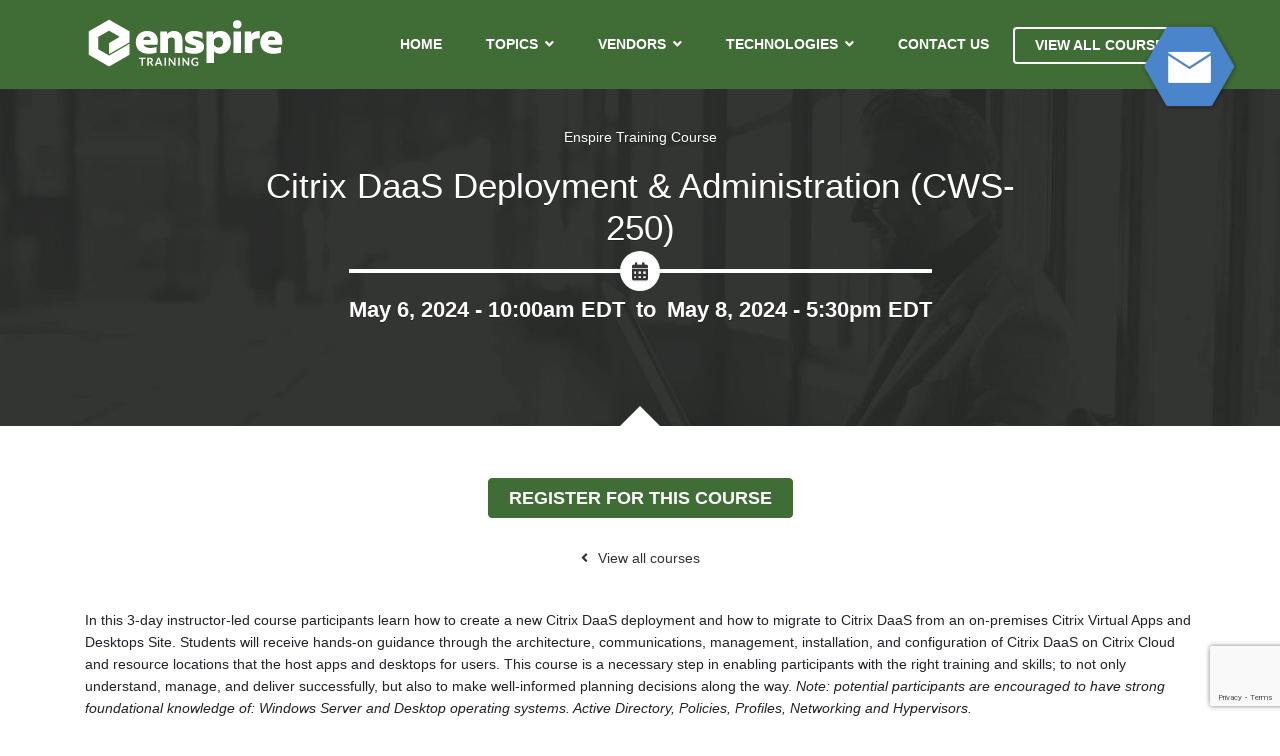

--- FILE ---
content_type: text/html; charset=UTF-8
request_url: https://enstraining.com/training-course/citrix-daas-deployment-administration-cws-250/
body_size: 15599
content:


<!DOCTYPE html>
<!--[if IE 8]> <html lang="en-US" class="ie8"> <![endif]-->
<!--[if !IE]><!--> <html lang="en-US"> <!--<![endif]-->

<head>
	<meta charset="UTF-8">
<script type="text/javascript">
/* <![CDATA[ */
var gform;gform||(document.addEventListener("gform_main_scripts_loaded",function(){gform.scriptsLoaded=!0}),document.addEventListener("gform/theme/scripts_loaded",function(){gform.themeScriptsLoaded=!0}),window.addEventListener("DOMContentLoaded",function(){gform.domLoaded=!0}),gform={domLoaded:!1,scriptsLoaded:!1,themeScriptsLoaded:!1,isFormEditor:()=>"function"==typeof InitializeEditor,callIfLoaded:function(o){return!(!gform.domLoaded||!gform.scriptsLoaded||!gform.themeScriptsLoaded&&!gform.isFormEditor()||(gform.isFormEditor()&&console.warn("The use of gform.initializeOnLoaded() is deprecated in the form editor context and will be removed in Gravity Forms 3.1."),o(),0))},initializeOnLoaded:function(o){gform.callIfLoaded(o)||(document.addEventListener("gform_main_scripts_loaded",()=>{gform.scriptsLoaded=!0,gform.callIfLoaded(o)}),document.addEventListener("gform/theme/scripts_loaded",()=>{gform.themeScriptsLoaded=!0,gform.callIfLoaded(o)}),window.addEventListener("DOMContentLoaded",()=>{gform.domLoaded=!0,gform.callIfLoaded(o)}))},hooks:{action:{},filter:{}},addAction:function(o,r,e,t){gform.addHook("action",o,r,e,t)},addFilter:function(o,r,e,t){gform.addHook("filter",o,r,e,t)},doAction:function(o){gform.doHook("action",o,arguments)},applyFilters:function(o){return gform.doHook("filter",o,arguments)},removeAction:function(o,r){gform.removeHook("action",o,r)},removeFilter:function(o,r,e){gform.removeHook("filter",o,r,e)},addHook:function(o,r,e,t,n){null==gform.hooks[o][r]&&(gform.hooks[o][r]=[]);var d=gform.hooks[o][r];null==n&&(n=r+"_"+d.length),gform.hooks[o][r].push({tag:n,callable:e,priority:t=null==t?10:t})},doHook:function(r,o,e){var t;if(e=Array.prototype.slice.call(e,1),null!=gform.hooks[r][o]&&((o=gform.hooks[r][o]).sort(function(o,r){return o.priority-r.priority}),o.forEach(function(o){"function"!=typeof(t=o.callable)&&(t=window[t]),"action"==r?t.apply(null,e):e[0]=t.apply(null,e)})),"filter"==r)return e[0]},removeHook:function(o,r,t,n){var e;null!=gform.hooks[o][r]&&(e=(e=gform.hooks[o][r]).filter(function(o,r,e){return!!(null!=n&&n!=o.tag||null!=t&&t!=o.priority)}),gform.hooks[o][r]=e)}});
/* ]]> */
</script>

	<title>Citrix DaaS Deployment &amp; Administration (CWS-250) - Enspire Training</title>
	<meta name="description" content="Technology and Desktop Application Training">

	<!-- Mobile Specific Meta -->
	<meta name="viewport" content="width=device-width, initial-scale=1, maximum-scale=1">

	<!--[if lt IE 9]>
		<script src="http://html5shim.googlecode.com/svn/trunk/html5.js"></script>
	<![endif]-->

	<!-- Favicon and Apple Icons -->
	<link rel="shortcut icon" href="https://enstraining.com/wp-content/themes/enspiretraining/dist/images/favicon.png">

	<meta name='robots' content='index, follow, max-image-preview:large, max-snippet:-1, max-video-preview:-1' />
	<style>img:is([sizes="auto" i], [sizes^="auto," i]) { contain-intrinsic-size: 3000px 1500px }</style>
	
	<!-- This site is optimized with the Yoast SEO plugin v25.2 - https://yoast.com/wordpress/plugins/seo/ -->
	<meta name="description" content="Participants learn how to navigate from Virtual Apps and Desktops 7.1x on-premises to Virtual Apps and Desktops Service on Citrix Cloud." />
	<link rel="canonical" href="https://enstraining.com/training-course/citrix-daas-deployment-administration-cws-250/" />
	<meta property="og:locale" content="en_US" />
	<meta property="og:type" content="article" />
	<meta property="og:title" content="Citrix DaaS Deployment &amp; Administration (CWS-250) - Enspire Training" />
	<meta property="og:description" content="Participants learn how to navigate from Virtual Apps and Desktops 7.1x on-premises to Virtual Apps and Desktops Service on Citrix Cloud." />
	<meta property="og:url" content="https://enstraining.com/training-course/citrix-daas-deployment-administration-cws-250/" />
	<meta property="og:site_name" content="Enspire Training" />
	<meta property="article:modified_time" content="2024-03-11T23:14:44+00:00" />
	<meta name="twitter:card" content="summary_large_image" />
	<meta name="twitter:label1" content="Est. reading time" />
	<meta name="twitter:data1" content="2 minutes" />
	<script type="application/ld+json" class="yoast-schema-graph">{"@context":"https://schema.org","@graph":[{"@type":"WebPage","@id":"https://enstraining.com/training-course/citrix-daas-deployment-administration-cws-250/","url":"https://enstraining.com/training-course/citrix-daas-deployment-administration-cws-250/","name":"Citrix DaaS Deployment & Administration (CWS-250) - Enspire Training","isPartOf":{"@id":"https://enstraining.com/#website"},"datePublished":"2018-06-25T04:00:00+00:00","dateModified":"2024-03-11T23:14:44+00:00","description":"Participants learn how to navigate from Virtual Apps and Desktops 7.1x on-premises to Virtual Apps and Desktops Service on Citrix Cloud.","breadcrumb":{"@id":"https://enstraining.com/training-course/citrix-daas-deployment-administration-cws-250/#breadcrumb"},"inLanguage":"en-US","potentialAction":[{"@type":"ReadAction","target":["https://enstraining.com/training-course/citrix-daas-deployment-administration-cws-250/"]}]},{"@type":"BreadcrumbList","@id":"https://enstraining.com/training-course/citrix-daas-deployment-administration-cws-250/#breadcrumb","itemListElement":[{"@type":"ListItem","position":1,"name":"Home","item":"https://enstraining.com/"},{"@type":"ListItem","position":2,"name":"Citrix DaaS Deployment &#038; Administration (CWS-250)"}]},{"@type":"WebSite","@id":"https://enstraining.com/#website","url":"https://enstraining.com/","name":"Enspire Training","description":"Technology and Desktop Application Training","publisher":{"@id":"https://enstraining.com/#organization"},"potentialAction":[{"@type":"SearchAction","target":{"@type":"EntryPoint","urlTemplate":"https://enstraining.com/?s={search_term_string}"},"query-input":{"@type":"PropertyValueSpecification","valueRequired":true,"valueName":"search_term_string"}}],"inLanguage":"en-US"},{"@type":"Organization","@id":"https://enstraining.com/#organization","name":"Enspire Training","url":"https://enstraining.com/","logo":{"@type":"ImageObject","inLanguage":"en-US","@id":"https://enstraining.com/#/schema/logo/image/","url":"https://enstraining.com/wp-content/uploads/2019/01/enpire-1.png","contentUrl":"https://enstraining.com/wp-content/uploads/2019/01/enpire-1.png","width":325,"height":89,"caption":"Enspire Training"},"image":{"@id":"https://enstraining.com/#/schema/logo/image/"},"sameAs":["https://www.linkedin.com/company/enspire-training-llc/?viewAsMember=true"]}]}</script>
	<!-- / Yoast SEO plugin. -->


<link rel='dns-prefetch' href='//www.google.com' />
<link rel='dns-prefetch' href='//fonts.googleapis.com' />
<link rel="alternate" type="application/rss+xml" title="Enspire Training &raquo; Feed" href="https://enstraining.com/feed/" />
<link rel="alternate" type="application/rss+xml" title="Enspire Training &raquo; Comments Feed" href="https://enstraining.com/comments/feed/" />
<link rel="alternate" type="application/rss+xml" title="Enspire Training &raquo; Citrix DaaS Deployment &#038; Administration (CWS-250) Comments Feed" href="https://enstraining.com/training-course/citrix-daas-deployment-administration-cws-250/feed/" />
<script type="text/javascript">
/* <![CDATA[ */
window._wpemojiSettings = {"baseUrl":"https:\/\/s.w.org\/images\/core\/emoji\/16.0.1\/72x72\/","ext":".png","svgUrl":"https:\/\/s.w.org\/images\/core\/emoji\/16.0.1\/svg\/","svgExt":".svg","source":{"concatemoji":"https:\/\/enstraining.com\/wp-includes\/js\/wp-emoji-release.min.js"}};
/*! This file is auto-generated */
!function(s,n){var o,i,e;function c(e){try{var t={supportTests:e,timestamp:(new Date).valueOf()};sessionStorage.setItem(o,JSON.stringify(t))}catch(e){}}function p(e,t,n){e.clearRect(0,0,e.canvas.width,e.canvas.height),e.fillText(t,0,0);var t=new Uint32Array(e.getImageData(0,0,e.canvas.width,e.canvas.height).data),a=(e.clearRect(0,0,e.canvas.width,e.canvas.height),e.fillText(n,0,0),new Uint32Array(e.getImageData(0,0,e.canvas.width,e.canvas.height).data));return t.every(function(e,t){return e===a[t]})}function u(e,t){e.clearRect(0,0,e.canvas.width,e.canvas.height),e.fillText(t,0,0);for(var n=e.getImageData(16,16,1,1),a=0;a<n.data.length;a++)if(0!==n.data[a])return!1;return!0}function f(e,t,n,a){switch(t){case"flag":return n(e,"\ud83c\udff3\ufe0f\u200d\u26a7\ufe0f","\ud83c\udff3\ufe0f\u200b\u26a7\ufe0f")?!1:!n(e,"\ud83c\udde8\ud83c\uddf6","\ud83c\udde8\u200b\ud83c\uddf6")&&!n(e,"\ud83c\udff4\udb40\udc67\udb40\udc62\udb40\udc65\udb40\udc6e\udb40\udc67\udb40\udc7f","\ud83c\udff4\u200b\udb40\udc67\u200b\udb40\udc62\u200b\udb40\udc65\u200b\udb40\udc6e\u200b\udb40\udc67\u200b\udb40\udc7f");case"emoji":return!a(e,"\ud83e\udedf")}return!1}function g(e,t,n,a){var r="undefined"!=typeof WorkerGlobalScope&&self instanceof WorkerGlobalScope?new OffscreenCanvas(300,150):s.createElement("canvas"),o=r.getContext("2d",{willReadFrequently:!0}),i=(o.textBaseline="top",o.font="600 32px Arial",{});return e.forEach(function(e){i[e]=t(o,e,n,a)}),i}function t(e){var t=s.createElement("script");t.src=e,t.defer=!0,s.head.appendChild(t)}"undefined"!=typeof Promise&&(o="wpEmojiSettingsSupports",i=["flag","emoji"],n.supports={everything:!0,everythingExceptFlag:!0},e=new Promise(function(e){s.addEventListener("DOMContentLoaded",e,{once:!0})}),new Promise(function(t){var n=function(){try{var e=JSON.parse(sessionStorage.getItem(o));if("object"==typeof e&&"number"==typeof e.timestamp&&(new Date).valueOf()<e.timestamp+604800&&"object"==typeof e.supportTests)return e.supportTests}catch(e){}return null}();if(!n){if("undefined"!=typeof Worker&&"undefined"!=typeof OffscreenCanvas&&"undefined"!=typeof URL&&URL.createObjectURL&&"undefined"!=typeof Blob)try{var e="postMessage("+g.toString()+"("+[JSON.stringify(i),f.toString(),p.toString(),u.toString()].join(",")+"));",a=new Blob([e],{type:"text/javascript"}),r=new Worker(URL.createObjectURL(a),{name:"wpTestEmojiSupports"});return void(r.onmessage=function(e){c(n=e.data),r.terminate(),t(n)})}catch(e){}c(n=g(i,f,p,u))}t(n)}).then(function(e){for(var t in e)n.supports[t]=e[t],n.supports.everything=n.supports.everything&&n.supports[t],"flag"!==t&&(n.supports.everythingExceptFlag=n.supports.everythingExceptFlag&&n.supports[t]);n.supports.everythingExceptFlag=n.supports.everythingExceptFlag&&!n.supports.flag,n.DOMReady=!1,n.readyCallback=function(){n.DOMReady=!0}}).then(function(){return e}).then(function(){var e;n.supports.everything||(n.readyCallback(),(e=n.source||{}).concatemoji?t(e.concatemoji):e.wpemoji&&e.twemoji&&(t(e.twemoji),t(e.wpemoji)))}))}((window,document),window._wpemojiSettings);
/* ]]> */
</script>
<style id='wp-emoji-styles-inline-css' type='text/css'>

	img.wp-smiley, img.emoji {
		display: inline !important;
		border: none !important;
		box-shadow: none !important;
		height: 1em !important;
		width: 1em !important;
		margin: 0 0.07em !important;
		vertical-align: -0.1em !important;
		background: none !important;
		padding: 0 !important;
	}
</style>
<link rel='stylesheet' id='wp-block-library-css' href='https://enstraining.com/wp-includes/css/dist/block-library/style.min.css' type='text/css' media='all' />
<style id='classic-theme-styles-inline-css' type='text/css'>
/*! This file is auto-generated */
.wp-block-button__link{color:#fff;background-color:#32373c;border-radius:9999px;box-shadow:none;text-decoration:none;padding:calc(.667em + 2px) calc(1.333em + 2px);font-size:1.125em}.wp-block-file__button{background:#32373c;color:#fff;text-decoration:none}
</style>
<style id='global-styles-inline-css' type='text/css'>
:root{--wp--preset--aspect-ratio--square: 1;--wp--preset--aspect-ratio--4-3: 4/3;--wp--preset--aspect-ratio--3-4: 3/4;--wp--preset--aspect-ratio--3-2: 3/2;--wp--preset--aspect-ratio--2-3: 2/3;--wp--preset--aspect-ratio--16-9: 16/9;--wp--preset--aspect-ratio--9-16: 9/16;--wp--preset--color--black: #000000;--wp--preset--color--cyan-bluish-gray: #abb8c3;--wp--preset--color--white: #ffffff;--wp--preset--color--pale-pink: #f78da7;--wp--preset--color--vivid-red: #cf2e2e;--wp--preset--color--luminous-vivid-orange: #ff6900;--wp--preset--color--luminous-vivid-amber: #fcb900;--wp--preset--color--light-green-cyan: #7bdcb5;--wp--preset--color--vivid-green-cyan: #00d084;--wp--preset--color--pale-cyan-blue: #8ed1fc;--wp--preset--color--vivid-cyan-blue: #0693e3;--wp--preset--color--vivid-purple: #9b51e0;--wp--preset--gradient--vivid-cyan-blue-to-vivid-purple: linear-gradient(135deg,rgba(6,147,227,1) 0%,rgb(155,81,224) 100%);--wp--preset--gradient--light-green-cyan-to-vivid-green-cyan: linear-gradient(135deg,rgb(122,220,180) 0%,rgb(0,208,130) 100%);--wp--preset--gradient--luminous-vivid-amber-to-luminous-vivid-orange: linear-gradient(135deg,rgba(252,185,0,1) 0%,rgba(255,105,0,1) 100%);--wp--preset--gradient--luminous-vivid-orange-to-vivid-red: linear-gradient(135deg,rgba(255,105,0,1) 0%,rgb(207,46,46) 100%);--wp--preset--gradient--very-light-gray-to-cyan-bluish-gray: linear-gradient(135deg,rgb(238,238,238) 0%,rgb(169,184,195) 100%);--wp--preset--gradient--cool-to-warm-spectrum: linear-gradient(135deg,rgb(74,234,220) 0%,rgb(151,120,209) 20%,rgb(207,42,186) 40%,rgb(238,44,130) 60%,rgb(251,105,98) 80%,rgb(254,248,76) 100%);--wp--preset--gradient--blush-light-purple: linear-gradient(135deg,rgb(255,206,236) 0%,rgb(152,150,240) 100%);--wp--preset--gradient--blush-bordeaux: linear-gradient(135deg,rgb(254,205,165) 0%,rgb(254,45,45) 50%,rgb(107,0,62) 100%);--wp--preset--gradient--luminous-dusk: linear-gradient(135deg,rgb(255,203,112) 0%,rgb(199,81,192) 50%,rgb(65,88,208) 100%);--wp--preset--gradient--pale-ocean: linear-gradient(135deg,rgb(255,245,203) 0%,rgb(182,227,212) 50%,rgb(51,167,181) 100%);--wp--preset--gradient--electric-grass: linear-gradient(135deg,rgb(202,248,128) 0%,rgb(113,206,126) 100%);--wp--preset--gradient--midnight: linear-gradient(135deg,rgb(2,3,129) 0%,rgb(40,116,252) 100%);--wp--preset--font-size--small: 13px;--wp--preset--font-size--medium: 20px;--wp--preset--font-size--large: 36px;--wp--preset--font-size--x-large: 42px;--wp--preset--spacing--20: 0.44rem;--wp--preset--spacing--30: 0.67rem;--wp--preset--spacing--40: 1rem;--wp--preset--spacing--50: 1.5rem;--wp--preset--spacing--60: 2.25rem;--wp--preset--spacing--70: 3.38rem;--wp--preset--spacing--80: 5.06rem;--wp--preset--shadow--natural: 6px 6px 9px rgba(0, 0, 0, 0.2);--wp--preset--shadow--deep: 12px 12px 50px rgba(0, 0, 0, 0.4);--wp--preset--shadow--sharp: 6px 6px 0px rgba(0, 0, 0, 0.2);--wp--preset--shadow--outlined: 6px 6px 0px -3px rgba(255, 255, 255, 1), 6px 6px rgba(0, 0, 0, 1);--wp--preset--shadow--crisp: 6px 6px 0px rgba(0, 0, 0, 1);}:where(.is-layout-flex){gap: 0.5em;}:where(.is-layout-grid){gap: 0.5em;}body .is-layout-flex{display: flex;}.is-layout-flex{flex-wrap: wrap;align-items: center;}.is-layout-flex > :is(*, div){margin: 0;}body .is-layout-grid{display: grid;}.is-layout-grid > :is(*, div){margin: 0;}:where(.wp-block-columns.is-layout-flex){gap: 2em;}:where(.wp-block-columns.is-layout-grid){gap: 2em;}:where(.wp-block-post-template.is-layout-flex){gap: 1.25em;}:where(.wp-block-post-template.is-layout-grid){gap: 1.25em;}.has-black-color{color: var(--wp--preset--color--black) !important;}.has-cyan-bluish-gray-color{color: var(--wp--preset--color--cyan-bluish-gray) !important;}.has-white-color{color: var(--wp--preset--color--white) !important;}.has-pale-pink-color{color: var(--wp--preset--color--pale-pink) !important;}.has-vivid-red-color{color: var(--wp--preset--color--vivid-red) !important;}.has-luminous-vivid-orange-color{color: var(--wp--preset--color--luminous-vivid-orange) !important;}.has-luminous-vivid-amber-color{color: var(--wp--preset--color--luminous-vivid-amber) !important;}.has-light-green-cyan-color{color: var(--wp--preset--color--light-green-cyan) !important;}.has-vivid-green-cyan-color{color: var(--wp--preset--color--vivid-green-cyan) !important;}.has-pale-cyan-blue-color{color: var(--wp--preset--color--pale-cyan-blue) !important;}.has-vivid-cyan-blue-color{color: var(--wp--preset--color--vivid-cyan-blue) !important;}.has-vivid-purple-color{color: var(--wp--preset--color--vivid-purple) !important;}.has-black-background-color{background-color: var(--wp--preset--color--black) !important;}.has-cyan-bluish-gray-background-color{background-color: var(--wp--preset--color--cyan-bluish-gray) !important;}.has-white-background-color{background-color: var(--wp--preset--color--white) !important;}.has-pale-pink-background-color{background-color: var(--wp--preset--color--pale-pink) !important;}.has-vivid-red-background-color{background-color: var(--wp--preset--color--vivid-red) !important;}.has-luminous-vivid-orange-background-color{background-color: var(--wp--preset--color--luminous-vivid-orange) !important;}.has-luminous-vivid-amber-background-color{background-color: var(--wp--preset--color--luminous-vivid-amber) !important;}.has-light-green-cyan-background-color{background-color: var(--wp--preset--color--light-green-cyan) !important;}.has-vivid-green-cyan-background-color{background-color: var(--wp--preset--color--vivid-green-cyan) !important;}.has-pale-cyan-blue-background-color{background-color: var(--wp--preset--color--pale-cyan-blue) !important;}.has-vivid-cyan-blue-background-color{background-color: var(--wp--preset--color--vivid-cyan-blue) !important;}.has-vivid-purple-background-color{background-color: var(--wp--preset--color--vivid-purple) !important;}.has-black-border-color{border-color: var(--wp--preset--color--black) !important;}.has-cyan-bluish-gray-border-color{border-color: var(--wp--preset--color--cyan-bluish-gray) !important;}.has-white-border-color{border-color: var(--wp--preset--color--white) !important;}.has-pale-pink-border-color{border-color: var(--wp--preset--color--pale-pink) !important;}.has-vivid-red-border-color{border-color: var(--wp--preset--color--vivid-red) !important;}.has-luminous-vivid-orange-border-color{border-color: var(--wp--preset--color--luminous-vivid-orange) !important;}.has-luminous-vivid-amber-border-color{border-color: var(--wp--preset--color--luminous-vivid-amber) !important;}.has-light-green-cyan-border-color{border-color: var(--wp--preset--color--light-green-cyan) !important;}.has-vivid-green-cyan-border-color{border-color: var(--wp--preset--color--vivid-green-cyan) !important;}.has-pale-cyan-blue-border-color{border-color: var(--wp--preset--color--pale-cyan-blue) !important;}.has-vivid-cyan-blue-border-color{border-color: var(--wp--preset--color--vivid-cyan-blue) !important;}.has-vivid-purple-border-color{border-color: var(--wp--preset--color--vivid-purple) !important;}.has-vivid-cyan-blue-to-vivid-purple-gradient-background{background: var(--wp--preset--gradient--vivid-cyan-blue-to-vivid-purple) !important;}.has-light-green-cyan-to-vivid-green-cyan-gradient-background{background: var(--wp--preset--gradient--light-green-cyan-to-vivid-green-cyan) !important;}.has-luminous-vivid-amber-to-luminous-vivid-orange-gradient-background{background: var(--wp--preset--gradient--luminous-vivid-amber-to-luminous-vivid-orange) !important;}.has-luminous-vivid-orange-to-vivid-red-gradient-background{background: var(--wp--preset--gradient--luminous-vivid-orange-to-vivid-red) !important;}.has-very-light-gray-to-cyan-bluish-gray-gradient-background{background: var(--wp--preset--gradient--very-light-gray-to-cyan-bluish-gray) !important;}.has-cool-to-warm-spectrum-gradient-background{background: var(--wp--preset--gradient--cool-to-warm-spectrum) !important;}.has-blush-light-purple-gradient-background{background: var(--wp--preset--gradient--blush-light-purple) !important;}.has-blush-bordeaux-gradient-background{background: var(--wp--preset--gradient--blush-bordeaux) !important;}.has-luminous-dusk-gradient-background{background: var(--wp--preset--gradient--luminous-dusk) !important;}.has-pale-ocean-gradient-background{background: var(--wp--preset--gradient--pale-ocean) !important;}.has-electric-grass-gradient-background{background: var(--wp--preset--gradient--electric-grass) !important;}.has-midnight-gradient-background{background: var(--wp--preset--gradient--midnight) !important;}.has-small-font-size{font-size: var(--wp--preset--font-size--small) !important;}.has-medium-font-size{font-size: var(--wp--preset--font-size--medium) !important;}.has-large-font-size{font-size: var(--wp--preset--font-size--large) !important;}.has-x-large-font-size{font-size: var(--wp--preset--font-size--x-large) !important;}
:where(.wp-block-post-template.is-layout-flex){gap: 1.25em;}:where(.wp-block-post-template.is-layout-grid){gap: 1.25em;}
:where(.wp-block-columns.is-layout-flex){gap: 2em;}:where(.wp-block-columns.is-layout-grid){gap: 2em;}
:root :where(.wp-block-pullquote){font-size: 1.5em;line-height: 1.6;}
</style>
<link rel='stylesheet' id='fontawesome-css' href='https://enstraining.com/wp-content/themes/enspiretraining/dist/packages/@fortawesome/fontawesome-free/css/all.min.css' type='text/css' media='all' />
<link rel='stylesheet' id='main-css-css' href='https://enstraining.com/wp-content/themes/enspiretraining/dist/css/main.min.css' type='text/css' media='all' />
<link rel='stylesheet' id='animate-css-css' href='https://enstraining.com/wp-content/themes/enspiretraining/dist/plugins/animate.min.css' type='text/css' media='all' />
<link rel='stylesheet' id='googleFonts-css' href='//fonts.googleapis.com/css?family=Roboto%3A400%2C500%2C700' type='text/css' media='all' />
<script type="text/javascript" src="https://enstraining.com/wp-includes/js/jquery/jquery.min.js" id="jquery-core-js"></script>
<script type="text/javascript" src="https://enstraining.com/wp-includes/js/jquery/jquery-migrate.min.js" id="jquery-migrate-js"></script>
<link rel="https://api.w.org/" href="https://enstraining.com/wp-json/" /><link rel='shortlink' href='https://enstraining.com/?p=7147' />
<link rel="alternate" title="oEmbed (JSON)" type="application/json+oembed" href="https://enstraining.com/wp-json/oembed/1.0/embed?url=https%3A%2F%2Fenstraining.com%2Ftraining-course%2Fcitrix-daas-deployment-administration-cws-250%2F" />
<link rel="alternate" title="oEmbed (XML)" type="text/xml+oembed" href="https://enstraining.com/wp-json/oembed/1.0/embed?url=https%3A%2F%2Fenstraining.com%2Ftraining-course%2Fcitrix-daas-deployment-administration-cws-250%2F&#038;format=xml" />
<style type="text/css">.recentcomments a{display:inline !important;padding:0 !important;margin:0 !important;}</style>
						
		<!-- Google Tag Manager (noscript) -->
<noscript><iframe src="https://www.googletagmanager.com/ns.html?id=GTM-PDZ6QZ6"
height="0" width="0" style="display:none;visibility:hidden"></iframe></noscript>
<!-- End Google Tag Manager (noscript) -->
</head>
<body class="wp-singular training_course-template-default single single-training_course postid-7147 wp-theme-enspiretraining">
	
		<!-- Google Tag Manager -->
<script>(function(w,d,s,l,i){w[l]=w[l]||[];w[l].push({'gtm.start':
new Date().getTime(),event:'gtm.js'});var f=d.getElementsByTagName(s)[0],
j=d.createElement(s),dl=l!='dataLayer'?'&l='+l:'';j.async=true;j.src=
'https://www.googletagmanager.com/gtm.js?id='+i+dl;f.parentNode.insertBefore(j,f);
})(window,document,'script','dataLayer','GTM-PDZ6QZ6');</script>
<!-- End Google Tag Manager -->
	<!-- Top Bar -->
	<div id="topbar">
	<div class="header-contents">
			<div class="container">
				<div class="row">
					<div class="col-12 col-md-3">
						<div class="site-logo">
							<a id="mobile-nav-btn"><span></span></a>				
							<a href="https://enstraining.com/" rel="home"><img src="https://enstraining.com/wp-content/themes/enspiretraining/dist/images/enspiretraining_logo_white.svg" alt="Enspire Training"/></a>
						</div>
					</div>
					<div class="col-12 col-md-9">
						<nav class="site-navigation" role="navigation">
							<div class="nav-wrap">
							<ul id="menu-header-navigation" class="site-menu"><li id="menu-item-4937" class="menu-item menu-item-type-post_type menu-item-object-page menu-item-home menu-item-4937"><a href="https://enstraining.com/">Home</a></li>
<li id="menu-item-4943" class="menu-item menu-item-type-custom menu-item-object-custom menu-item-has-children menu-item-4943"><a href="#">Topics</a>
<ul class="sub-menu">
	<li id="menu-item-4964" class="menu-item menu-item-type-taxonomy menu-item-object-course-topic menu-item-4964"><a href="https://enstraining.com/course-topic/security-network-cyber/">Security</a></li>
	<li id="menu-item-4945" class="menu-item menu-item-type-taxonomy menu-item-object-course-topic menu-item-4945"><a href="https://enstraining.com/course-topic/networking-hybrid-network-connectivity/">Networking, Hybrid Network Connectivity</a></li>
	<li id="menu-item-4944" class="menu-item menu-item-type-taxonomy menu-item-object-course-topic current-training_course-ancestor current-menu-parent current-training_course-parent menu-item-4944"><a href="https://enstraining.com/course-topic/cloud-cloud-apps/">Cloud/Cloud Apps</a></li>
	<li id="menu-item-4946" class="menu-item menu-item-type-taxonomy menu-item-object-course-topic menu-item-4946"><a href="https://enstraining.com/course-topic/web-development/">Web Development</a></li>
	<li id="menu-item-13458" class="menu-item menu-item-type-taxonomy menu-item-object-course-topic menu-item-13458"><a href="https://enstraining.com/course-topic/programmability-devnet-iot/">DevNet</a></li>
	<li id="menu-item-13459" class="menu-item menu-item-type-taxonomy menu-item-object-course-topic menu-item-13459"><a href="https://enstraining.com/course-topic/data-management-and-analytics/">Data Analytics</a></li>
	<li id="menu-item-13460" class="menu-item menu-item-type-taxonomy menu-item-object-course-topic menu-item-13460"><a href="https://enstraining.com/course-topic/business-analysis-process-and-requirements/">Business Analysis</a></li>
	<li id="menu-item-13461" class="menu-item menu-item-type-taxonomy menu-item-object-course-topic menu-item-13461"><a href="https://enstraining.com/course-topic/desktop-application/">Desktop Apps</a></li>
</ul>
</li>
<li id="menu-item-4942" class="menu-item menu-item-type-custom menu-item-object-custom menu-item-has-children menu-item-4942"><a href="#">Vendors</a>
<ul class="sub-menu">
	<li id="menu-item-4939" class="menu-item menu-item-type-taxonomy menu-item-object-course-vendor menu-item-4939"><a href="https://enstraining.com/course-vendor/microsoft/">Microsoft</a></li>
	<li id="menu-item-4940" class="menu-item menu-item-type-taxonomy menu-item-object-course-vendor menu-item-4940"><a href="https://enstraining.com/course-vendor/cisco/">Cisco</a></li>
	<li id="menu-item-4962" class="menu-item menu-item-type-taxonomy menu-item-object-course-vendor menu-item-4962"><a href="https://enstraining.com/course-vendor/vmware/">VMware</a></li>
	<li id="menu-item-4961" class="menu-item menu-item-type-taxonomy menu-item-object-course-vendor menu-item-4961"><a href="https://enstraining.com/course-vendor/amazon-web-services-aws/">Amazon Web Services (AWS)</a></li>
	<li id="menu-item-13463" class="menu-item menu-item-type-taxonomy menu-item-object-course-vendor current-training_course-ancestor current-menu-parent current-training_course-parent menu-item-13463"><a href="https://enstraining.com/course-vendor/citrix/">Citrix</a></li>
	<li id="menu-item-13462" class="menu-item menu-item-type-taxonomy menu-item-object-course-vendor menu-item-13462"><a href="https://enstraining.com/course-vendor/comptia/">CompTIA</a></li>
</ul>
</li>
<li id="menu-item-13464" class="menu-item menu-item-type-custom menu-item-object-custom menu-item-has-children menu-item-13464"><a href="#">Technologies</a>
<ul class="sub-menu">
	<li id="menu-item-13465" class="menu-item menu-item-type-taxonomy menu-item-object-course-technology menu-item-13465"><a href="https://enstraining.com/course-technology/azure/">Azure</a></li>
	<li id="menu-item-13466" class="menu-item menu-item-type-taxonomy menu-item-object-course-technology menu-item-13466"><a href="https://enstraining.com/course-technology/microsoft-365/">Microsoft 365</a></li>
	<li id="menu-item-13467" class="menu-item menu-item-type-taxonomy menu-item-object-course-technology menu-item-13467"><a href="https://enstraining.com/course-technology/power-platform-bi-apps-automate/">Power BI/Apps</a></li>
	<li id="menu-item-13468" class="menu-item menu-item-type-taxonomy menu-item-object-course-technology menu-item-13468"><a href="https://enstraining.com/course-technology/powershell/">PowerShell</a></li>
	<li id="menu-item-13469" class="menu-item menu-item-type-taxonomy menu-item-object-course-technology menu-item-13469"><a href="https://enstraining.com/course-technology/microservice-framework-node-react-spring-webrtc/">Microservices</a></li>
	<li id="menu-item-13470" class="menu-item menu-item-type-taxonomy menu-item-object-course-technology menu-item-13470"><a href="https://enstraining.com/course-technology/sd-wan/">SD-WAN</a></li>
</ul>
</li>
<li id="menu-item-13475" class="menu-item menu-item-type-post_type menu-item-object-page menu-item-13475"><a href="https://enstraining.com/contact-us/">Contact Us</a></li>
</ul>							<a href="https://enstraining.com/training-courses/" class="btn btn-line btn-line-white">View All Courses</a>
							</div> 						</nav>
					</div> 
				</div> 			</div> 		</div> 	</div>

	<!-- HEADER -->
	<header id="site-header" role="banner">
		
		

                                            
    
                        

        <div class="container">

			<header id="course-header" class="page-header clearfix">

				<h1 class="page-title" itemprop="headline"><small>Enspire Training Course</small><span>Citrix DaaS Deployment &#038; Administration (CWS-250)</span></h1>
                <div id="course-dates">
                                        <span class="course-start-date">May 6, 2024 - 10:00am EDT</span>                     to <span class="course-end-date">May 8, 2024 - 5:30pm EDT</span>                </div>

			</header>

		</div> 
	</header>     
    <div id="body-content">	
        <div id="main-content" role="main" class="standard-page">
        <article id="post-7147" role="article" itemscope itemtype="http://schema.org/WebPage">
            <section class="container" id="page-content">
                                    <div id="course-intro">
                        <div class="course-registration-btn">
                            <a href="#course-registration-form" class="btn btn-lg btn-primary">Register for this course</a>
                        </div>
                        <section class="course-breadcrumbs">
                            <a href="https://enstraining.com/training-courses/">View all courses</a>
                        </section>
                        <p>In this 3-day instructor-led course participants learn how to create a new Citrix DaaS deployment and how to migrate to Citrix DaaS from an on-premises Citrix Virtual Apps and Desktops Site. Students will receive hands-on guidance through the architecture, communications, management, installation, and configuration of Citrix DaaS on Citrix Cloud and resource locations that the host apps and desktops for users. This course is a necessary step in enabling participants with the right training and skills; to not only understand, manage, and deliver successfully, but also to make well-informed planning decisions along the way. <em>Note: potential participants are encouraged to have strong foundational knowledge of: Windows Server and Desktop operating systems. Active Directory, Policies, Profiles, Networking and Hypervisors.</em></p>
<p>Additionally, review the following related courses <em><span style="color: #1d2127; background: white;">a</span></em><span style="font-style: italic; color: #1d2127; background: white;">s a great "bundle" </span><span style="font-style: italic;">options to consider as well:</span></p>
<ul>
<li><strong><a href="https://enstraining.com/training-courses/?search=cws-251">CWS-251</a> Implement Citrix DaaS on Microsoft Azure</strong><b></b></li>
<li><a href="https://enstraining.com/training-courses/?search=cws-253"><b>CWS-252</b></a><b> Citrix DaaS Deployment </b><b>and</b><b> Administration on Microsoft Azure</b></li>
</ul>
<p><strong>Target Audience<br />
</strong>This course is recommended for administrators and engineers.</p>
<p><strong>What You'll Learn</strong></p>
<ul>
<li>Understand the differences between Citrix Virtual Apps and Desktops 2203 LTSR on-premises and the Citrix DaaS</li>
<li>Install, configure, and manage Citrix Cloud Connectors</li>
<li>Create Citrix DaaS workloads</li>
<li>Deliver app and desktop resources to users</li>
<li>Migrate existing on-premises Citrix Virtual Apps and Desktops 2203 LTSR infrastructure to Citrix Cloud</li>
</ul>
<p><em>*<a href="mailto:%20training@enstraining.com?subject=%20Please%20Send%20Syllabus%20for%20CWS-250">Request Detailed Syllabus</a><br />
</em><span style="font-style: italic;">Related Links: </span><a href="https://training.citrix.com/browse/catalog?Type=certsbadges">Citrix Desktop as a Service (DaaS) on Citrix Cloud Certified</a> (CC-DaaS-CC; 1YO-130)<br />
<em>&gt;&gt;&gt;<a href="mailto:%20training@enstraining.com?subject=%20Please%20Send%20additional%20class%20dates/times%20for%20CWS-250">Request other class dates or times for CWS-250</a></em></p>
                    </div> 
                    
                                                    
                <div id="course-main-details">
                    <a href="#course-registration-form" class="btn btn-lg btn-primary">Register for this course</a>

                    
                    <section class="course-breadcrumbs">
                        <a href="https://enstraining.com/training-courses/">View all courses</a>
                    </section>

                    <ul>
                        <li>
                            <span>Course Number</span>
                            CWS-250                        </li> 
                        <li>
                            <span>Course Length</span>
                            3 days                        </li>
                        <li>
                            <span>Course Fee</span>
                            $3,000.00                        </li>
                    </ul>

                </div>                 

                <div id="course-details">
                    <ul>
                                                <li>
                            <span>Delivery Format</span>                            
                            vILT                             <small>(Instructor Led; Virtual LIVE Online; Remote Training)</small>                        </li>
                                                                        <li>
                            <span>Course Topic</span>                            
                            Certification                        </li>
                                                                        <li>
                            <span>Vendor</span>                            
                            Citrix                        </li>
                                                                        <li>
                            <span>Technology</span>                            
                            Virtual Apps and Desktops Service                        </li>
                                            </ul>
                </div> 
                
                
                                
                <div id="course-registration-form" class="callout">
                    <h3>Register for course: <span>CWS-250</span></h3>
                    
                    
                <div class='gf_browser_chrome gform_wrapper gravity-theme gform-theme--no-framework' data-form-theme='gravity-theme' data-form-index='0' id='gform_wrapper_1' ><div id='gf_1' class='gform_anchor' tabindex='-1'></div>
                        <div class='gform_heading'>
							<p class='gform_required_legend'>&quot;<span class="gfield_required gfield_required_asterisk">*</span>&quot; indicates required fields</p>
                        </div><form method='post' enctype='multipart/form-data'  id='gform_1'  action='/training-course/citrix-daas-deployment-administration-cws-250/#gf_1' data-formid='1' novalidate><div class='gf_invisible ginput_recaptchav3' data-sitekey='6LeIUnMhAAAAAGPY8nZmbczmVCOl9ZyMAuID32Rh' data-tabindex='0'><input id="input_9e4ac593f2b5cde8e633ad1c4ff5c880" class="gfield_recaptcha_response" type="hidden" name="input_9e4ac593f2b5cde8e633ad1c4ff5c880" value=""/></div>
                        <div class='gform-body gform_body'><div id='gform_fields_1' class='gform_fields top_label form_sublabel_below description_below validation_below'><div id="field_1_26" class="gfield gfield--type-honeypot gform_validation_container field_sublabel_below gfield--has-description field_description_below field_validation_below gfield_visibility_visible"  ><label class='gfield_label gform-field-label' for='input_1_26'>Name</label><div class='ginput_container'><input name='input_26' id='input_1_26' type='text' value='' autocomplete='new-password'/></div><div class='gfield_description' id='gfield_description_1_26'>This field is for validation purposes and should be left unchanged.</div></div><div id="field_1_3" class="gfield gfield--type-text gfield--width-half gfield_contains_required field_sublabel_below gfield--no-description field_description_below field_validation_below gfield_visibility_visible"  ><label class='gfield_label gform-field-label' for='input_1_3'>First Name<span class="gfield_required"><span class="gfield_required gfield_required_asterisk">*</span></span></label><div class='ginput_container ginput_container_text'><input name='input_3' id='input_1_3' type='text' value='' class='large'     aria-required="true" aria-invalid="false"   /></div></div><div id="field_1_5" class="gfield gfield--type-text gfield--width-half gfield_contains_required field_sublabel_below gfield--no-description field_description_below field_validation_below gfield_visibility_visible"  ><label class='gfield_label gform-field-label' for='input_1_5'>Last Name<span class="gfield_required"><span class="gfield_required gfield_required_asterisk">*</span></span></label><div class='ginput_container ginput_container_text'><input name='input_5' id='input_1_5' type='text' value='' class='large'     aria-required="true" aria-invalid="false"   /></div></div><div id="field_1_6" class="gfield gfield--type-email gfield--width-half gfield_contains_required field_sublabel_below gfield--no-description field_description_below field_validation_below gfield_visibility_visible"  ><label class='gfield_label gform-field-label' for='input_1_6'>Email Address<span class="gfield_required"><span class="gfield_required gfield_required_asterisk">*</span></span></label><div class='ginput_container ginput_container_email'>
                            <input name='input_6' id='input_1_6' type='email' value='' class='large'    aria-required="true" aria-invalid="false"  />
                        </div></div><div id="field_1_7" class="gfield gfield--type-phone gfield--width-half gfield_contains_required field_sublabel_below gfield--no-description field_description_below field_validation_below gfield_visibility_visible"  ><label class='gfield_label gform-field-label' for='input_1_7'>Phone Number<span class="gfield_required"><span class="gfield_required gfield_required_asterisk">*</span></span></label><div class='ginput_container ginput_container_phone'><input name='input_7' id='input_1_7' type='tel' value='' class='large'   aria-required="true" aria-invalid="false"   /></div></div><div id="field_1_8" class="gfield gfield--type-text gfield--width-half gfield_contains_required field_sublabel_below gfield--no-description field_description_below field_validation_below gfield_visibility_visible"  ><label class='gfield_label gform-field-label' for='input_1_8'>Company Name<span class="gfield_required"><span class="gfield_required gfield_required_asterisk">*</span></span></label><div class='ginput_container ginput_container_text'><input name='input_8' id='input_1_8' type='text' value='' class='large'     aria-required="true" aria-invalid="false"   /></div></div><div id="field_1_9" class="gfield gfield--type-text gfield--width-half gfield_contains_required field_sublabel_below gfield--no-description field_description_below field_validation_below gfield_visibility_visible"  ><label class='gfield_label gform-field-label' for='input_1_9'>Position/Title<span class="gfield_required"><span class="gfield_required gfield_required_asterisk">*</span></span></label><div class='ginput_container ginput_container_text'><input name='input_9' id='input_1_9' type='text' value='' class='large'     aria-required="true" aria-invalid="false"   /></div></div><div id="field_1_13" class="gfield gfield--type-text gfield--width-full field_sublabel_below gfield--no-description field_description_below field_validation_below gfield_visibility_visible"  ><label class='gfield_label gform-field-label' for='input_1_13'>Address</label><div class='ginput_container ginput_container_text'><input name='input_13' id='input_1_13' type='text' value='' class='large'      aria-invalid="false"   /></div></div><div id="field_1_14" class="gfield gfield--type-text gfield--width-half field_sublabel_below gfield--no-description field_description_below field_validation_below gfield_visibility_visible"  ><label class='gfield_label gform-field-label' for='input_1_14'>City</label><div class='ginput_container ginput_container_text'><input name='input_14' id='input_1_14' type='text' value='' class='large'      aria-invalid="false"   /></div></div><div id="field_1_15" class="gfield gfield--type-select gfield--width-quarter field_sublabel_below gfield--no-description field_description_below field_validation_below gfield_visibility_visible"  ><label class='gfield_label gform-field-label' for='input_1_15'>State</label><div class='ginput_container ginput_container_select'><select name='input_15' id='input_1_15' class='large gfield_select'     aria-invalid="false" ><option value='Alabama' >Alabama</option><option value='Alaska' >Alaska</option><option value='American Samoa' >American Samoa</option><option value='Arizona' >Arizona</option><option value='Arkansas' >Arkansas</option><option value='California' >California</option><option value='Colorado' >Colorado</option><option value='Connecticut' >Connecticut</option><option value='Delaware' >Delaware</option><option value='District of Columbia' >District of Columbia</option><option value='Florida' >Florida</option><option value='Georgia' >Georgia</option><option value='Guam' >Guam</option><option value='Hawaii' >Hawaii</option><option value='Idaho' >Idaho</option><option value='Illinois' >Illinois</option><option value='Indiana' selected='selected'>Indiana</option><option value='Iowa' >Iowa</option><option value='Kansas' >Kansas</option><option value='Kentucky' >Kentucky</option><option value='Louisiana' >Louisiana</option><option value='Maine' >Maine</option><option value='Maryland' >Maryland</option><option value='Massachusetts' >Massachusetts</option><option value='Michigan' >Michigan</option><option value='Minnesota' >Minnesota</option><option value='Mississippi' >Mississippi</option><option value='Missouri' >Missouri</option><option value='Montana' >Montana</option><option value='Nebraska' >Nebraska</option><option value='Nevada' >Nevada</option><option value='New Hampshire' >New Hampshire</option><option value='New Jersey' >New Jersey</option><option value='New Mexico' >New Mexico</option><option value='New York' >New York</option><option value='North Carolina' >North Carolina</option><option value='North Dakota' >North Dakota</option><option value='Northern Mariana Islands' >Northern Mariana Islands</option><option value='Ohio' >Ohio</option><option value='Oklahoma' >Oklahoma</option><option value='Oregon' >Oregon</option><option value='Pennsylvania' >Pennsylvania</option><option value='Puerto Rico' >Puerto Rico</option><option value='Rhode Island' >Rhode Island</option><option value='South Carolina' >South Carolina</option><option value='South Dakota' >South Dakota</option><option value='Tennessee' >Tennessee</option><option value='Texas' >Texas</option><option value='Utah' >Utah</option><option value='U.S. Virgin Islands' >U.S. Virgin Islands</option><option value='Vermont' >Vermont</option><option value='Virginia' >Virginia</option><option value='Washington' >Washington</option><option value='West Virginia' >West Virginia</option><option value='Wisconsin' >Wisconsin</option><option value='Wyoming' >Wyoming</option><option value='Armed Forces Americas' >Armed Forces Americas</option><option value='Armed Forces Europe' >Armed Forces Europe</option><option value='Armed Forces Pacific' >Armed Forces Pacific</option></select></div></div><div id="field_1_16" class="gfield gfield--type-text gfield--width-quarter field_sublabel_below gfield--no-description field_description_below field_validation_below gfield_visibility_visible"  ><label class='gfield_label gform-field-label' for='input_1_16'>Zip Code</label><div class='ginput_container ginput_container_text'><input name='input_16' id='input_1_16' type='text' value='' class='large'      aria-invalid="false"   /></div></div><div id="field_1_11" class="gfield gfield--type-select field_sublabel_below gfield--no-description field_description_below field_validation_below gfield_visibility_visible"  ><label class='gfield_label gform-field-label' for='input_1_11'>How did you hear about this class?</label><div class='ginput_container ginput_container_select'><select name='input_11' id='input_1_11' class='large gfield_select'     aria-invalid="false" ><option value='-' >-</option><option value='Enspire Account Representative' >Enspire Account Representative</option><option value='Enspire Marketing Representative' >Enspire Marketing Representative</option><option value='Enspire Website' >Enspire Website</option><option value='Symplexity Referral' >Symplexity Referral</option><option value='Associate Referral' >Associate Referral</option><option value='Social Media' >Social Media</option><option value='Search Engine' >Search Engine</option></select></div></div><fieldset id="field_1_12" class="gfield gfield--type-consent gfield--type-choice gfield_contains_required field_sublabel_below gfield--no-description field_description_below field_validation_below gfield_visibility_visible"  ><legend class='gfield_label gform-field-label gfield_label_before_complex' >Training Agreement<span class="gfield_required"><span class="gfield_required gfield_required_asterisk">*</span></span></legend><div class='ginput_container ginput_container_consent'><input name='input_12.1' id='input_1_12_1' type='checkbox' value='1'   aria-required="true" aria-invalid="false"   /> <label class="gform-field-label gform-field-label--type-inline gfield_consent_label" for='input_1_12_1' >I acknowledge that I understand the terms of the <a href="/training-agreement" target="_blank"><strong>Enspire Training Agreement</strong></a> and agree to the stated course fee; and I agree to pay the stated cost.</label><input type='hidden' name='input_12.2' value='I acknowledge that I understand the terms of the &lt;a href=&quot;/training-agreement&quot; target=&quot;_blank&quot;&gt;&lt;strong&gt;Enspire Training Agreement&lt;/strong&gt;&lt;/a&gt; and agree to the stated course fee; and I agree to pay the stated cost.' class='gform_hidden' /><input type='hidden' name='input_12.3' value='1' class='gform_hidden' /></div></fieldset><div id="field_1_21" class="gfield gfield--type-hidden gform_hidden field_sublabel_below gfield--no-description field_description_below field_validation_below gfield_visibility_visible"  ><div class='ginput_container ginput_container_text'><input name='input_21' id='input_1_21' type='hidden' class='gform_hidden'  aria-invalid="false" value='7147' /></div></div><div id="field_1_22" class="gfield gfield--type-hidden gfield--width-full gform_hidden field_sublabel_below gfield--no-description field_description_below field_validation_below gfield_visibility_visible"  ><div class='ginput_container ginput_container_text'><input name='input_22' id='input_1_22' type='hidden' class='gform_hidden'  aria-invalid="false" value='CWS-250' /></div></div><div id="field_1_23" class="gfield gfield--type-hidden gfield--width-full gform_hidden field_sublabel_below gfield--no-description field_description_below field_validation_below gfield_visibility_visible"  ><div class='ginput_container ginput_container_text'><input name='input_23' id='input_1_23' type='hidden' class='gform_hidden'  aria-invalid="false" value='Citrix DaaS Deployment ' /></div></div><div id="field_1_24" class="gfield gfield--type-hidden gfield--width-full gform_hidden field_sublabel_below gfield--no-description field_description_below field_validation_below gfield_visibility_visible"  ><div class='ginput_container ginput_container_text'><input name='input_24' id='input_1_24' type='hidden' class='gform_hidden'  aria-invalid="false" value='May 6, 2024 - 10:00am EDT' /></div></div><div id="field_1_25" class="gfield gfield--type-hidden gfield--width-full gform_hidden field_sublabel_below gfield--no-description field_description_below field_validation_below gfield_visibility_visible"  ><div class='ginput_container ginput_container_text'><input name='input_25' id='input_1_25' type='hidden' class='gform_hidden'  aria-invalid="false" value='May 8, 2024 - 5:30pm EDT' /></div></div></div></div>
        <div class='gform-footer gform_footer top_label'> <input type='submit' id='gform_submit_button_1' class='gform_button button' onclick='gform.submission.handleButtonClick(this);' data-submission-type='submit' value='Submit Registration'  /> 
            <input type='hidden' class='gform_hidden' name='gform_submission_method' data-js='gform_submission_method_1' value='postback' />
            <input type='hidden' class='gform_hidden' name='gform_theme' data-js='gform_theme_1' id='gform_theme_1' value='gravity-theme' />
            <input type='hidden' class='gform_hidden' name='gform_style_settings' data-js='gform_style_settings_1' id='gform_style_settings_1' value='[]' />
            <input type='hidden' class='gform_hidden' name='is_submit_1' value='1' />
            <input type='hidden' class='gform_hidden' name='gform_submit' value='1' />
            
            <input type='hidden' class='gform_hidden' name='gform_unique_id' value='' />
            <input type='hidden' class='gform_hidden' name='state_1' value='[base64]' />
            <input type='hidden' autocomplete='off' class='gform_hidden' name='gform_target_page_number_1' id='gform_target_page_number_1' value='0' />
            <input type='hidden' autocomplete='off' class='gform_hidden' name='gform_source_page_number_1' id='gform_source_page_number_1' value='1' />
            <input type='hidden' name='gform_field_values' value='course_id=7147&amp;course_number=CWS-250&amp;course_name=Citrix+DaaS+Deployment+&amp;Administration_%28CWS-250%29=&amp;course_start_date=May+6%2C+2024+-+10%3A00am+EDT&amp;course_end_date=May+8%2C+2024+-+5%3A30pm+EDT' />
            
        </div>
                        </form>
                        </div><script type="text/javascript">
/* <![CDATA[ */
 gform.initializeOnLoaded( function() {gformInitSpinner( 1, 'https://enstraining.com/wp-content/plugins/gravityforms/images/spinner.svg', true );jQuery('#gform_ajax_frame_1').on('load',function(){var contents = jQuery(this).contents().find('*').html();var is_postback = contents.indexOf('GF_AJAX_POSTBACK') >= 0;if(!is_postback){return;}var form_content = jQuery(this).contents().find('#gform_wrapper_1');var is_confirmation = jQuery(this).contents().find('#gform_confirmation_wrapper_1').length > 0;var is_redirect = contents.indexOf('gformRedirect(){') >= 0;var is_form = form_content.length > 0 && ! is_redirect && ! is_confirmation;var mt = parseInt(jQuery('html').css('margin-top'), 10) + parseInt(jQuery('body').css('margin-top'), 10) + 100;if(is_form){jQuery('#gform_wrapper_1').html(form_content.html());if(form_content.hasClass('gform_validation_error')){jQuery('#gform_wrapper_1').addClass('gform_validation_error');} else {jQuery('#gform_wrapper_1').removeClass('gform_validation_error');}setTimeout( function() { /* delay the scroll by 50 milliseconds to fix a bug in chrome */ jQuery(document).scrollTop(jQuery('#gform_wrapper_1').offset().top - mt); }, 50 );if(window['gformInitDatepicker']) {gformInitDatepicker();}if(window['gformInitPriceFields']) {gformInitPriceFields();}var current_page = jQuery('#gform_source_page_number_1').val();gformInitSpinner( 1, 'https://enstraining.com/wp-content/plugins/gravityforms/images/spinner.svg', true );jQuery(document).trigger('gform_page_loaded', [1, current_page]);window['gf_submitting_1'] = false;}else if(!is_redirect){var confirmation_content = jQuery(this).contents().find('.GF_AJAX_POSTBACK').html();if(!confirmation_content){confirmation_content = contents;}jQuery('#gform_wrapper_1').replaceWith(confirmation_content);jQuery(document).scrollTop(jQuery('#gf_1').offset().top - mt);jQuery(document).trigger('gform_confirmation_loaded', [1]);window['gf_submitting_1'] = false;wp.a11y.speak(jQuery('#gform_confirmation_message_1').text());}else{jQuery('#gform_1').append(contents);if(window['gformRedirect']) {gformRedirect();}}jQuery(document).trigger("gform_pre_post_render", [{ formId: "1", currentPage: "current_page", abort: function() { this.preventDefault(); } }]);        if (event && event.defaultPrevented) {                return;        }        const gformWrapperDiv = document.getElementById( "gform_wrapper_1" );        if ( gformWrapperDiv ) {            const visibilitySpan = document.createElement( "span" );            visibilitySpan.id = "gform_visibility_test_1";            gformWrapperDiv.insertAdjacentElement( "afterend", visibilitySpan );        }        const visibilityTestDiv = document.getElementById( "gform_visibility_test_1" );        let postRenderFired = false;        function triggerPostRender() {            if ( postRenderFired ) {                return;            }            postRenderFired = true;            gform.core.triggerPostRenderEvents( 1, current_page );            if ( visibilityTestDiv ) {                visibilityTestDiv.parentNode.removeChild( visibilityTestDiv );            }        }        function debounce( func, wait, immediate ) {            var timeout;            return function() {                var context = this, args = arguments;                var later = function() {                    timeout = null;                    if ( !immediate ) func.apply( context, args );                };                var callNow = immediate && !timeout;                clearTimeout( timeout );                timeout = setTimeout( later, wait );                if ( callNow ) func.apply( context, args );            };        }        const debouncedTriggerPostRender = debounce( function() {            triggerPostRender();        }, 200 );        if ( visibilityTestDiv && visibilityTestDiv.offsetParent === null ) {            const observer = new MutationObserver( ( mutations ) => {                mutations.forEach( ( mutation ) => {                    if ( mutation.type === 'attributes' && visibilityTestDiv.offsetParent !== null ) {                        debouncedTriggerPostRender();                        observer.disconnect();                    }                });            });            observer.observe( document.body, {                attributes: true,                childList: false,                subtree: true,                attributeFilter: [ 'style', 'class' ],            });        } else {            triggerPostRender();        }    } );} ); 
/* ]]> */
</script>
                </div>
            </section>
        </article>
        
        </div> 		
	</div>         


						

	<footer id="site-footer">
		<div class="container">
			<div class="row">
				<div class="col-12 col-sm-6 order-sm-2">
										<div class="footer-links"><ul id="menu-footer-navigation" class="clearfix"><li id="menu-item-4933" class="menu-item menu-item-type-post_type menu-item-object-page menu-item-4933"><a href="https://enstraining.com/training-agreement/">Training Agreement</a></li>
<li id="menu-item-13474" class="menu-item menu-item-type-post_type menu-item-object-page menu-item-13474"><a href="https://enstraining.com/contact-us/">Contact Us</a></li>
</ul></div>
				</div>
				<div class="col-12 col-sm-6 order-sm-1">
					<div class="copyright">
						<p>
															&copy; 2026 Enspire Training. All rights reserved.													</p>
					</div> 				</div> 			</div> 		</div> 	</footer> 
		<script type='text/javascript' data-cfasync='false'>window.purechatApi = { l: [], t: [], on: function () { this.l.push(arguments); } }; (function () { var done = false; var script = document.createElement('script'); script.async = true; script.type = 'text/javascript'; script.src = 'https://app.purechat.com/VisitorWidget/WidgetScript'; document.getElementsByTagName('HEAD').item(0).appendChild(script); script.onreadystatechange = script.onload = function (e) { if (!done && (!this.readyState || this.readyState == 'loaded' || this.readyState == 'complete')) { var w = new PCWidget({c: '80a63922-be7a-4445-9b0f-54bdd6257acd', f: true }); done = true; } }; })();</script>
	<script type="speculationrules">
{"prefetch":[{"source":"document","where":{"and":[{"href_matches":"\/*"},{"not":{"href_matches":["\/wp-*.php","\/wp-admin\/*","\/wp-content\/uploads\/*","\/wp-content\/*","\/wp-content\/plugins\/*","\/wp-content\/themes\/enspiretraining\/*","\/*\\?(.+)"]}},{"not":{"selector_matches":"a[rel~=\"nofollow\"]"}},{"not":{"selector_matches":".no-prefetch, .no-prefetch a"}}]},"eagerness":"conservative"}]}
</script>
<link rel='stylesheet' id='gform_basic-css' href='https://enstraining.com/wp-content/plugins/gravityforms/assets/css/dist/basic.min.css' type='text/css' media='all' />
<link rel='stylesheet' id='gform_theme_components-css' href='https://enstraining.com/wp-content/plugins/gravityforms/assets/css/dist/theme-components.min.css' type='text/css' media='all' />
<link rel='stylesheet' id='gform_theme-css' href='https://enstraining.com/wp-content/plugins/gravityforms/assets/css/dist/theme.min.css' type='text/css' media='all' />
<script type="text/javascript" src="https://enstraining.com/wp-includes/js/comment-reply.min.js" id="comment-reply-js" async="async" data-wp-strategy="async"></script>
<script type="text/javascript" id="gg-js-js-extra">
/* <![CDATA[ */
var wpData = {"ajaxurl":"https:\/\/enstraining.com\/wp-admin\/admin-ajax.php","themeUrl":"https:\/\/enstraining.com\/wp-content\/themes\/enspiretraining"};
/* ]]> */
</script>
<script type="text/javascript" src="https://enstraining.com/wp-content/themes/enspiretraining/dist/js/custom.min.js" id="gg-js-js"></script>
<script type="text/javascript" id="gforms_recaptcha_recaptcha-js-extra">
/* <![CDATA[ */
var gforms_recaptcha_recaptcha_strings = {"nonce":"df9c29748e","disconnect":"Disconnecting","change_connection_type":"Resetting","spinner":"https:\/\/enstraining.com\/wp-content\/plugins\/gravityforms\/images\/spinner.svg","connection_type":"classic","disable_badge":"","change_connection_type_title":"Change Connection Type","change_connection_type_message":"Changing the connection type will delete your current settings.  Do you want to proceed?","disconnect_title":"Disconnect","disconnect_message":"Disconnecting from reCAPTCHA will delete your current settings.  Do you want to proceed?","site_key":"6LeIUnMhAAAAAGPY8nZmbczmVCOl9ZyMAuID32Rh"};
/* ]]> */
</script>
<script type="text/javascript" src="https://www.google.com/recaptcha/api.js?render=6LeIUnMhAAAAAGPY8nZmbczmVCOl9ZyMAuID32Rh" id="gforms_recaptcha_recaptcha-js" defer="defer" data-wp-strategy="defer"></script>
<script type="text/javascript" src="https://enstraining.com/wp-content/plugins/gravityformsrecaptcha/js/frontend.min.js" id="gforms_recaptcha_frontend-js" defer="defer" data-wp-strategy="defer"></script>
<script type="text/javascript" src="https://enstraining.com/wp-includes/js/dist/dom-ready.min.js" id="wp-dom-ready-js"></script>
<script type="text/javascript" src="https://enstraining.com/wp-includes/js/dist/hooks.min.js" id="wp-hooks-js"></script>
<script type="text/javascript" src="https://enstraining.com/wp-includes/js/dist/i18n.min.js" id="wp-i18n-js"></script>
<script type="text/javascript" id="wp-i18n-js-after">
/* <![CDATA[ */
wp.i18n.setLocaleData( { 'text direction\u0004ltr': [ 'ltr' ] } );
/* ]]> */
</script>
<script type="text/javascript" src="https://enstraining.com/wp-includes/js/dist/a11y.min.js" id="wp-a11y-js"></script>
<script type="text/javascript" defer='defer' src="https://enstraining.com/wp-content/plugins/gravityforms/js/jquery.json.min.js" id="gform_json-js"></script>
<script type="text/javascript" id="gform_gravityforms-js-extra">
/* <![CDATA[ */
var gform_i18n = {"datepicker":{"days":{"monday":"Mo","tuesday":"Tu","wednesday":"We","thursday":"Th","friday":"Fr","saturday":"Sa","sunday":"Su"},"months":{"january":"January","february":"February","march":"March","april":"April","may":"May","june":"June","july":"July","august":"August","september":"September","october":"October","november":"November","december":"December"},"firstDay":1,"iconText":"Select date"}};
var gf_legacy_multi = [];
var gform_gravityforms = {"strings":{"invalid_file_extension":"This type of file is not allowed. Must be one of the following:","delete_file":"Delete this file","in_progress":"in progress","file_exceeds_limit":"File exceeds size limit","illegal_extension":"This type of file is not allowed.","max_reached":"Maximum number of files reached","unknown_error":"There was a problem while saving the file on the server","currently_uploading":"Please wait for the uploading to complete","cancel":"Cancel","cancel_upload":"Cancel this upload","cancelled":"Cancelled","error":"Error","message":"Message"},"vars":{"images_url":"https:\/\/enstraining.com\/wp-content\/plugins\/gravityforms\/images"}};
var gf_global = {"gf_currency_config":{"name":"U.S. Dollar","symbol_left":"$","symbol_right":"","symbol_padding":"","thousand_separator":",","decimal_separator":".","decimals":2,"code":"USD"},"base_url":"https:\/\/enstraining.com\/wp-content\/plugins\/gravityforms","number_formats":[],"spinnerUrl":"https:\/\/enstraining.com\/wp-content\/plugins\/gravityforms\/images\/spinner.svg","version_hash":"05f798f96330c01180cabebd6e488644","strings":{"newRowAdded":"New row added.","rowRemoved":"Row removed","formSaved":"The form has been saved.  The content contains the link to return and complete the form."}};
/* ]]> */
</script>
<script type="text/javascript" defer='defer' src="https://enstraining.com/wp-content/plugins/gravityforms/js/gravityforms.min.js" id="gform_gravityforms-js"></script>
<script type="text/javascript" defer='defer' src="https://enstraining.com/wp-content/plugins/gravityforms/js/jquery.maskedinput.min.js" id="gform_masked_input-js"></script>
<script type="text/javascript" defer='defer' src="https://enstraining.com/wp-content/plugins/gravityforms/assets/js/dist/utils.min.js" id="gform_gravityforms_utils-js"></script>
<script type="text/javascript" defer='defer' src="https://enstraining.com/wp-content/plugins/gravityforms/assets/js/dist/vendor-theme.min.js" id="gform_gravityforms_theme_vendors-js"></script>
<script type="text/javascript" id="gform_gravityforms_theme-js-extra">
/* <![CDATA[ */
var gform_theme_config = {"common":{"form":{"honeypot":{"version_hash":"05f798f96330c01180cabebd6e488644"},"ajax":{"ajaxurl":"https:\/\/enstraining.com\/wp-admin\/admin-ajax.php","ajax_submission_nonce":"ee861b89ca","i18n":{"step_announcement":"Step %1$s of %2$s, %3$s","unknown_error":"There was an unknown error processing your request. Please try again."}}}},"hmr_dev":"","public_path":"https:\/\/enstraining.com\/wp-content\/plugins\/gravityforms\/assets\/js\/dist\/","config_nonce":"f32eef2a55"};
/* ]]> */
</script>
<script type="text/javascript" defer='defer' src="https://enstraining.com/wp-content/plugins/gravityforms/assets/js/dist/scripts-theme.min.js" id="gform_gravityforms_theme-js"></script>
<script type="text/javascript">
/* <![CDATA[ */
 gform.initializeOnLoaded( function() { jQuery(document).on('gform_post_render', function(event, formId, currentPage){if(formId == 1) {jQuery('#input_1_16').mask('99999').bind('keypress', function(e){if(e.which == 13){jQuery(this).blur();} } );jQuery('#input_1_7').mask('(999) 999-9999').bind('keypress', function(e){if(e.which == 13){jQuery(this).blur();} } );} } );jQuery(document).on('gform_post_conditional_logic', function(event, formId, fields, isInit){} ) } ); 
/* ]]> */
</script>
<script type="text/javascript">
/* <![CDATA[ */
 gform.initializeOnLoaded( function() {jQuery(document).trigger("gform_pre_post_render", [{ formId: "1", currentPage: "1", abort: function() { this.preventDefault(); } }]);        if (event && event.defaultPrevented) {                return;        }        const gformWrapperDiv = document.getElementById( "gform_wrapper_1" );        if ( gformWrapperDiv ) {            const visibilitySpan = document.createElement( "span" );            visibilitySpan.id = "gform_visibility_test_1";            gformWrapperDiv.insertAdjacentElement( "afterend", visibilitySpan );        }        const visibilityTestDiv = document.getElementById( "gform_visibility_test_1" );        let postRenderFired = false;        function triggerPostRender() {            if ( postRenderFired ) {                return;            }            postRenderFired = true;            gform.core.triggerPostRenderEvents( 1, 1 );            if ( visibilityTestDiv ) {                visibilityTestDiv.parentNode.removeChild( visibilityTestDiv );            }        }        function debounce( func, wait, immediate ) {            var timeout;            return function() {                var context = this, args = arguments;                var later = function() {                    timeout = null;                    if ( !immediate ) func.apply( context, args );                };                var callNow = immediate && !timeout;                clearTimeout( timeout );                timeout = setTimeout( later, wait );                if ( callNow ) func.apply( context, args );            };        }        const debouncedTriggerPostRender = debounce( function() {            triggerPostRender();        }, 200 );        if ( visibilityTestDiv && visibilityTestDiv.offsetParent === null ) {            const observer = new MutationObserver( ( mutations ) => {                mutations.forEach( ( mutation ) => {                    if ( mutation.type === 'attributes' && visibilityTestDiv.offsetParent !== null ) {                        debouncedTriggerPostRender();                        observer.disconnect();                    }                });            });            observer.observe( document.body, {                attributes: true,                childList: false,                subtree: true,                attributeFilter: [ 'style', 'class' ],            });        } else {            triggerPostRender();        }    } ); 
/* ]]> */
</script>
<script>(function(){function c(){var b=a.contentDocument||a.contentWindow.document;if(b){var d=b.createElement('script');d.innerHTML="window.__CF$cv$params={r:'9be519633f6d1709',t:'MTc2ODQ3NzIzNS4wMDAwMDA='};var a=document.createElement('script');a.nonce='';a.src='/cdn-cgi/challenge-platform/scripts/jsd/main.js';document.getElementsByTagName('head')[0].appendChild(a);";b.getElementsByTagName('head')[0].appendChild(d)}}if(document.body){var a=document.createElement('iframe');a.height=1;a.width=1;a.style.position='absolute';a.style.top=0;a.style.left=0;a.style.border='none';a.style.visibility='hidden';document.body.appendChild(a);if('loading'!==document.readyState)c();else if(window.addEventListener)document.addEventListener('DOMContentLoaded',c);else{var e=document.onreadystatechange||function(){};document.onreadystatechange=function(b){e(b);'loading'!==document.readyState&&(document.onreadystatechange=e,c())}}}})();</script></body>
</html>

--- FILE ---
content_type: text/html; charset=utf-8
request_url: https://www.google.com/recaptcha/api2/anchor?ar=1&k=6LeIUnMhAAAAAGPY8nZmbczmVCOl9ZyMAuID32Rh&co=aHR0cHM6Ly9lbnN0cmFpbmluZy5jb206NDQz&hl=en&v=PoyoqOPhxBO7pBk68S4YbpHZ&size=invisible&anchor-ms=20000&execute-ms=30000&cb=j5q7tjel828z
body_size: 49621
content:
<!DOCTYPE HTML><html dir="ltr" lang="en"><head><meta http-equiv="Content-Type" content="text/html; charset=UTF-8">
<meta http-equiv="X-UA-Compatible" content="IE=edge">
<title>reCAPTCHA</title>
<style type="text/css">
/* cyrillic-ext */
@font-face {
  font-family: 'Roboto';
  font-style: normal;
  font-weight: 400;
  font-stretch: 100%;
  src: url(//fonts.gstatic.com/s/roboto/v48/KFO7CnqEu92Fr1ME7kSn66aGLdTylUAMa3GUBHMdazTgWw.woff2) format('woff2');
  unicode-range: U+0460-052F, U+1C80-1C8A, U+20B4, U+2DE0-2DFF, U+A640-A69F, U+FE2E-FE2F;
}
/* cyrillic */
@font-face {
  font-family: 'Roboto';
  font-style: normal;
  font-weight: 400;
  font-stretch: 100%;
  src: url(//fonts.gstatic.com/s/roboto/v48/KFO7CnqEu92Fr1ME7kSn66aGLdTylUAMa3iUBHMdazTgWw.woff2) format('woff2');
  unicode-range: U+0301, U+0400-045F, U+0490-0491, U+04B0-04B1, U+2116;
}
/* greek-ext */
@font-face {
  font-family: 'Roboto';
  font-style: normal;
  font-weight: 400;
  font-stretch: 100%;
  src: url(//fonts.gstatic.com/s/roboto/v48/KFO7CnqEu92Fr1ME7kSn66aGLdTylUAMa3CUBHMdazTgWw.woff2) format('woff2');
  unicode-range: U+1F00-1FFF;
}
/* greek */
@font-face {
  font-family: 'Roboto';
  font-style: normal;
  font-weight: 400;
  font-stretch: 100%;
  src: url(//fonts.gstatic.com/s/roboto/v48/KFO7CnqEu92Fr1ME7kSn66aGLdTylUAMa3-UBHMdazTgWw.woff2) format('woff2');
  unicode-range: U+0370-0377, U+037A-037F, U+0384-038A, U+038C, U+038E-03A1, U+03A3-03FF;
}
/* math */
@font-face {
  font-family: 'Roboto';
  font-style: normal;
  font-weight: 400;
  font-stretch: 100%;
  src: url(//fonts.gstatic.com/s/roboto/v48/KFO7CnqEu92Fr1ME7kSn66aGLdTylUAMawCUBHMdazTgWw.woff2) format('woff2');
  unicode-range: U+0302-0303, U+0305, U+0307-0308, U+0310, U+0312, U+0315, U+031A, U+0326-0327, U+032C, U+032F-0330, U+0332-0333, U+0338, U+033A, U+0346, U+034D, U+0391-03A1, U+03A3-03A9, U+03B1-03C9, U+03D1, U+03D5-03D6, U+03F0-03F1, U+03F4-03F5, U+2016-2017, U+2034-2038, U+203C, U+2040, U+2043, U+2047, U+2050, U+2057, U+205F, U+2070-2071, U+2074-208E, U+2090-209C, U+20D0-20DC, U+20E1, U+20E5-20EF, U+2100-2112, U+2114-2115, U+2117-2121, U+2123-214F, U+2190, U+2192, U+2194-21AE, U+21B0-21E5, U+21F1-21F2, U+21F4-2211, U+2213-2214, U+2216-22FF, U+2308-230B, U+2310, U+2319, U+231C-2321, U+2336-237A, U+237C, U+2395, U+239B-23B7, U+23D0, U+23DC-23E1, U+2474-2475, U+25AF, U+25B3, U+25B7, U+25BD, U+25C1, U+25CA, U+25CC, U+25FB, U+266D-266F, U+27C0-27FF, U+2900-2AFF, U+2B0E-2B11, U+2B30-2B4C, U+2BFE, U+3030, U+FF5B, U+FF5D, U+1D400-1D7FF, U+1EE00-1EEFF;
}
/* symbols */
@font-face {
  font-family: 'Roboto';
  font-style: normal;
  font-weight: 400;
  font-stretch: 100%;
  src: url(//fonts.gstatic.com/s/roboto/v48/KFO7CnqEu92Fr1ME7kSn66aGLdTylUAMaxKUBHMdazTgWw.woff2) format('woff2');
  unicode-range: U+0001-000C, U+000E-001F, U+007F-009F, U+20DD-20E0, U+20E2-20E4, U+2150-218F, U+2190, U+2192, U+2194-2199, U+21AF, U+21E6-21F0, U+21F3, U+2218-2219, U+2299, U+22C4-22C6, U+2300-243F, U+2440-244A, U+2460-24FF, U+25A0-27BF, U+2800-28FF, U+2921-2922, U+2981, U+29BF, U+29EB, U+2B00-2BFF, U+4DC0-4DFF, U+FFF9-FFFB, U+10140-1018E, U+10190-1019C, U+101A0, U+101D0-101FD, U+102E0-102FB, U+10E60-10E7E, U+1D2C0-1D2D3, U+1D2E0-1D37F, U+1F000-1F0FF, U+1F100-1F1AD, U+1F1E6-1F1FF, U+1F30D-1F30F, U+1F315, U+1F31C, U+1F31E, U+1F320-1F32C, U+1F336, U+1F378, U+1F37D, U+1F382, U+1F393-1F39F, U+1F3A7-1F3A8, U+1F3AC-1F3AF, U+1F3C2, U+1F3C4-1F3C6, U+1F3CA-1F3CE, U+1F3D4-1F3E0, U+1F3ED, U+1F3F1-1F3F3, U+1F3F5-1F3F7, U+1F408, U+1F415, U+1F41F, U+1F426, U+1F43F, U+1F441-1F442, U+1F444, U+1F446-1F449, U+1F44C-1F44E, U+1F453, U+1F46A, U+1F47D, U+1F4A3, U+1F4B0, U+1F4B3, U+1F4B9, U+1F4BB, U+1F4BF, U+1F4C8-1F4CB, U+1F4D6, U+1F4DA, U+1F4DF, U+1F4E3-1F4E6, U+1F4EA-1F4ED, U+1F4F7, U+1F4F9-1F4FB, U+1F4FD-1F4FE, U+1F503, U+1F507-1F50B, U+1F50D, U+1F512-1F513, U+1F53E-1F54A, U+1F54F-1F5FA, U+1F610, U+1F650-1F67F, U+1F687, U+1F68D, U+1F691, U+1F694, U+1F698, U+1F6AD, U+1F6B2, U+1F6B9-1F6BA, U+1F6BC, U+1F6C6-1F6CF, U+1F6D3-1F6D7, U+1F6E0-1F6EA, U+1F6F0-1F6F3, U+1F6F7-1F6FC, U+1F700-1F7FF, U+1F800-1F80B, U+1F810-1F847, U+1F850-1F859, U+1F860-1F887, U+1F890-1F8AD, U+1F8B0-1F8BB, U+1F8C0-1F8C1, U+1F900-1F90B, U+1F93B, U+1F946, U+1F984, U+1F996, U+1F9E9, U+1FA00-1FA6F, U+1FA70-1FA7C, U+1FA80-1FA89, U+1FA8F-1FAC6, U+1FACE-1FADC, U+1FADF-1FAE9, U+1FAF0-1FAF8, U+1FB00-1FBFF;
}
/* vietnamese */
@font-face {
  font-family: 'Roboto';
  font-style: normal;
  font-weight: 400;
  font-stretch: 100%;
  src: url(//fonts.gstatic.com/s/roboto/v48/KFO7CnqEu92Fr1ME7kSn66aGLdTylUAMa3OUBHMdazTgWw.woff2) format('woff2');
  unicode-range: U+0102-0103, U+0110-0111, U+0128-0129, U+0168-0169, U+01A0-01A1, U+01AF-01B0, U+0300-0301, U+0303-0304, U+0308-0309, U+0323, U+0329, U+1EA0-1EF9, U+20AB;
}
/* latin-ext */
@font-face {
  font-family: 'Roboto';
  font-style: normal;
  font-weight: 400;
  font-stretch: 100%;
  src: url(//fonts.gstatic.com/s/roboto/v48/KFO7CnqEu92Fr1ME7kSn66aGLdTylUAMa3KUBHMdazTgWw.woff2) format('woff2');
  unicode-range: U+0100-02BA, U+02BD-02C5, U+02C7-02CC, U+02CE-02D7, U+02DD-02FF, U+0304, U+0308, U+0329, U+1D00-1DBF, U+1E00-1E9F, U+1EF2-1EFF, U+2020, U+20A0-20AB, U+20AD-20C0, U+2113, U+2C60-2C7F, U+A720-A7FF;
}
/* latin */
@font-face {
  font-family: 'Roboto';
  font-style: normal;
  font-weight: 400;
  font-stretch: 100%;
  src: url(//fonts.gstatic.com/s/roboto/v48/KFO7CnqEu92Fr1ME7kSn66aGLdTylUAMa3yUBHMdazQ.woff2) format('woff2');
  unicode-range: U+0000-00FF, U+0131, U+0152-0153, U+02BB-02BC, U+02C6, U+02DA, U+02DC, U+0304, U+0308, U+0329, U+2000-206F, U+20AC, U+2122, U+2191, U+2193, U+2212, U+2215, U+FEFF, U+FFFD;
}
/* cyrillic-ext */
@font-face {
  font-family: 'Roboto';
  font-style: normal;
  font-weight: 500;
  font-stretch: 100%;
  src: url(//fonts.gstatic.com/s/roboto/v48/KFO7CnqEu92Fr1ME7kSn66aGLdTylUAMa3GUBHMdazTgWw.woff2) format('woff2');
  unicode-range: U+0460-052F, U+1C80-1C8A, U+20B4, U+2DE0-2DFF, U+A640-A69F, U+FE2E-FE2F;
}
/* cyrillic */
@font-face {
  font-family: 'Roboto';
  font-style: normal;
  font-weight: 500;
  font-stretch: 100%;
  src: url(//fonts.gstatic.com/s/roboto/v48/KFO7CnqEu92Fr1ME7kSn66aGLdTylUAMa3iUBHMdazTgWw.woff2) format('woff2');
  unicode-range: U+0301, U+0400-045F, U+0490-0491, U+04B0-04B1, U+2116;
}
/* greek-ext */
@font-face {
  font-family: 'Roboto';
  font-style: normal;
  font-weight: 500;
  font-stretch: 100%;
  src: url(//fonts.gstatic.com/s/roboto/v48/KFO7CnqEu92Fr1ME7kSn66aGLdTylUAMa3CUBHMdazTgWw.woff2) format('woff2');
  unicode-range: U+1F00-1FFF;
}
/* greek */
@font-face {
  font-family: 'Roboto';
  font-style: normal;
  font-weight: 500;
  font-stretch: 100%;
  src: url(//fonts.gstatic.com/s/roboto/v48/KFO7CnqEu92Fr1ME7kSn66aGLdTylUAMa3-UBHMdazTgWw.woff2) format('woff2');
  unicode-range: U+0370-0377, U+037A-037F, U+0384-038A, U+038C, U+038E-03A1, U+03A3-03FF;
}
/* math */
@font-face {
  font-family: 'Roboto';
  font-style: normal;
  font-weight: 500;
  font-stretch: 100%;
  src: url(//fonts.gstatic.com/s/roboto/v48/KFO7CnqEu92Fr1ME7kSn66aGLdTylUAMawCUBHMdazTgWw.woff2) format('woff2');
  unicode-range: U+0302-0303, U+0305, U+0307-0308, U+0310, U+0312, U+0315, U+031A, U+0326-0327, U+032C, U+032F-0330, U+0332-0333, U+0338, U+033A, U+0346, U+034D, U+0391-03A1, U+03A3-03A9, U+03B1-03C9, U+03D1, U+03D5-03D6, U+03F0-03F1, U+03F4-03F5, U+2016-2017, U+2034-2038, U+203C, U+2040, U+2043, U+2047, U+2050, U+2057, U+205F, U+2070-2071, U+2074-208E, U+2090-209C, U+20D0-20DC, U+20E1, U+20E5-20EF, U+2100-2112, U+2114-2115, U+2117-2121, U+2123-214F, U+2190, U+2192, U+2194-21AE, U+21B0-21E5, U+21F1-21F2, U+21F4-2211, U+2213-2214, U+2216-22FF, U+2308-230B, U+2310, U+2319, U+231C-2321, U+2336-237A, U+237C, U+2395, U+239B-23B7, U+23D0, U+23DC-23E1, U+2474-2475, U+25AF, U+25B3, U+25B7, U+25BD, U+25C1, U+25CA, U+25CC, U+25FB, U+266D-266F, U+27C0-27FF, U+2900-2AFF, U+2B0E-2B11, U+2B30-2B4C, U+2BFE, U+3030, U+FF5B, U+FF5D, U+1D400-1D7FF, U+1EE00-1EEFF;
}
/* symbols */
@font-face {
  font-family: 'Roboto';
  font-style: normal;
  font-weight: 500;
  font-stretch: 100%;
  src: url(//fonts.gstatic.com/s/roboto/v48/KFO7CnqEu92Fr1ME7kSn66aGLdTylUAMaxKUBHMdazTgWw.woff2) format('woff2');
  unicode-range: U+0001-000C, U+000E-001F, U+007F-009F, U+20DD-20E0, U+20E2-20E4, U+2150-218F, U+2190, U+2192, U+2194-2199, U+21AF, U+21E6-21F0, U+21F3, U+2218-2219, U+2299, U+22C4-22C6, U+2300-243F, U+2440-244A, U+2460-24FF, U+25A0-27BF, U+2800-28FF, U+2921-2922, U+2981, U+29BF, U+29EB, U+2B00-2BFF, U+4DC0-4DFF, U+FFF9-FFFB, U+10140-1018E, U+10190-1019C, U+101A0, U+101D0-101FD, U+102E0-102FB, U+10E60-10E7E, U+1D2C0-1D2D3, U+1D2E0-1D37F, U+1F000-1F0FF, U+1F100-1F1AD, U+1F1E6-1F1FF, U+1F30D-1F30F, U+1F315, U+1F31C, U+1F31E, U+1F320-1F32C, U+1F336, U+1F378, U+1F37D, U+1F382, U+1F393-1F39F, U+1F3A7-1F3A8, U+1F3AC-1F3AF, U+1F3C2, U+1F3C4-1F3C6, U+1F3CA-1F3CE, U+1F3D4-1F3E0, U+1F3ED, U+1F3F1-1F3F3, U+1F3F5-1F3F7, U+1F408, U+1F415, U+1F41F, U+1F426, U+1F43F, U+1F441-1F442, U+1F444, U+1F446-1F449, U+1F44C-1F44E, U+1F453, U+1F46A, U+1F47D, U+1F4A3, U+1F4B0, U+1F4B3, U+1F4B9, U+1F4BB, U+1F4BF, U+1F4C8-1F4CB, U+1F4D6, U+1F4DA, U+1F4DF, U+1F4E3-1F4E6, U+1F4EA-1F4ED, U+1F4F7, U+1F4F9-1F4FB, U+1F4FD-1F4FE, U+1F503, U+1F507-1F50B, U+1F50D, U+1F512-1F513, U+1F53E-1F54A, U+1F54F-1F5FA, U+1F610, U+1F650-1F67F, U+1F687, U+1F68D, U+1F691, U+1F694, U+1F698, U+1F6AD, U+1F6B2, U+1F6B9-1F6BA, U+1F6BC, U+1F6C6-1F6CF, U+1F6D3-1F6D7, U+1F6E0-1F6EA, U+1F6F0-1F6F3, U+1F6F7-1F6FC, U+1F700-1F7FF, U+1F800-1F80B, U+1F810-1F847, U+1F850-1F859, U+1F860-1F887, U+1F890-1F8AD, U+1F8B0-1F8BB, U+1F8C0-1F8C1, U+1F900-1F90B, U+1F93B, U+1F946, U+1F984, U+1F996, U+1F9E9, U+1FA00-1FA6F, U+1FA70-1FA7C, U+1FA80-1FA89, U+1FA8F-1FAC6, U+1FACE-1FADC, U+1FADF-1FAE9, U+1FAF0-1FAF8, U+1FB00-1FBFF;
}
/* vietnamese */
@font-face {
  font-family: 'Roboto';
  font-style: normal;
  font-weight: 500;
  font-stretch: 100%;
  src: url(//fonts.gstatic.com/s/roboto/v48/KFO7CnqEu92Fr1ME7kSn66aGLdTylUAMa3OUBHMdazTgWw.woff2) format('woff2');
  unicode-range: U+0102-0103, U+0110-0111, U+0128-0129, U+0168-0169, U+01A0-01A1, U+01AF-01B0, U+0300-0301, U+0303-0304, U+0308-0309, U+0323, U+0329, U+1EA0-1EF9, U+20AB;
}
/* latin-ext */
@font-face {
  font-family: 'Roboto';
  font-style: normal;
  font-weight: 500;
  font-stretch: 100%;
  src: url(//fonts.gstatic.com/s/roboto/v48/KFO7CnqEu92Fr1ME7kSn66aGLdTylUAMa3KUBHMdazTgWw.woff2) format('woff2');
  unicode-range: U+0100-02BA, U+02BD-02C5, U+02C7-02CC, U+02CE-02D7, U+02DD-02FF, U+0304, U+0308, U+0329, U+1D00-1DBF, U+1E00-1E9F, U+1EF2-1EFF, U+2020, U+20A0-20AB, U+20AD-20C0, U+2113, U+2C60-2C7F, U+A720-A7FF;
}
/* latin */
@font-face {
  font-family: 'Roboto';
  font-style: normal;
  font-weight: 500;
  font-stretch: 100%;
  src: url(//fonts.gstatic.com/s/roboto/v48/KFO7CnqEu92Fr1ME7kSn66aGLdTylUAMa3yUBHMdazQ.woff2) format('woff2');
  unicode-range: U+0000-00FF, U+0131, U+0152-0153, U+02BB-02BC, U+02C6, U+02DA, U+02DC, U+0304, U+0308, U+0329, U+2000-206F, U+20AC, U+2122, U+2191, U+2193, U+2212, U+2215, U+FEFF, U+FFFD;
}
/* cyrillic-ext */
@font-face {
  font-family: 'Roboto';
  font-style: normal;
  font-weight: 900;
  font-stretch: 100%;
  src: url(//fonts.gstatic.com/s/roboto/v48/KFO7CnqEu92Fr1ME7kSn66aGLdTylUAMa3GUBHMdazTgWw.woff2) format('woff2');
  unicode-range: U+0460-052F, U+1C80-1C8A, U+20B4, U+2DE0-2DFF, U+A640-A69F, U+FE2E-FE2F;
}
/* cyrillic */
@font-face {
  font-family: 'Roboto';
  font-style: normal;
  font-weight: 900;
  font-stretch: 100%;
  src: url(//fonts.gstatic.com/s/roboto/v48/KFO7CnqEu92Fr1ME7kSn66aGLdTylUAMa3iUBHMdazTgWw.woff2) format('woff2');
  unicode-range: U+0301, U+0400-045F, U+0490-0491, U+04B0-04B1, U+2116;
}
/* greek-ext */
@font-face {
  font-family: 'Roboto';
  font-style: normal;
  font-weight: 900;
  font-stretch: 100%;
  src: url(//fonts.gstatic.com/s/roboto/v48/KFO7CnqEu92Fr1ME7kSn66aGLdTylUAMa3CUBHMdazTgWw.woff2) format('woff2');
  unicode-range: U+1F00-1FFF;
}
/* greek */
@font-face {
  font-family: 'Roboto';
  font-style: normal;
  font-weight: 900;
  font-stretch: 100%;
  src: url(//fonts.gstatic.com/s/roboto/v48/KFO7CnqEu92Fr1ME7kSn66aGLdTylUAMa3-UBHMdazTgWw.woff2) format('woff2');
  unicode-range: U+0370-0377, U+037A-037F, U+0384-038A, U+038C, U+038E-03A1, U+03A3-03FF;
}
/* math */
@font-face {
  font-family: 'Roboto';
  font-style: normal;
  font-weight: 900;
  font-stretch: 100%;
  src: url(//fonts.gstatic.com/s/roboto/v48/KFO7CnqEu92Fr1ME7kSn66aGLdTylUAMawCUBHMdazTgWw.woff2) format('woff2');
  unicode-range: U+0302-0303, U+0305, U+0307-0308, U+0310, U+0312, U+0315, U+031A, U+0326-0327, U+032C, U+032F-0330, U+0332-0333, U+0338, U+033A, U+0346, U+034D, U+0391-03A1, U+03A3-03A9, U+03B1-03C9, U+03D1, U+03D5-03D6, U+03F0-03F1, U+03F4-03F5, U+2016-2017, U+2034-2038, U+203C, U+2040, U+2043, U+2047, U+2050, U+2057, U+205F, U+2070-2071, U+2074-208E, U+2090-209C, U+20D0-20DC, U+20E1, U+20E5-20EF, U+2100-2112, U+2114-2115, U+2117-2121, U+2123-214F, U+2190, U+2192, U+2194-21AE, U+21B0-21E5, U+21F1-21F2, U+21F4-2211, U+2213-2214, U+2216-22FF, U+2308-230B, U+2310, U+2319, U+231C-2321, U+2336-237A, U+237C, U+2395, U+239B-23B7, U+23D0, U+23DC-23E1, U+2474-2475, U+25AF, U+25B3, U+25B7, U+25BD, U+25C1, U+25CA, U+25CC, U+25FB, U+266D-266F, U+27C0-27FF, U+2900-2AFF, U+2B0E-2B11, U+2B30-2B4C, U+2BFE, U+3030, U+FF5B, U+FF5D, U+1D400-1D7FF, U+1EE00-1EEFF;
}
/* symbols */
@font-face {
  font-family: 'Roboto';
  font-style: normal;
  font-weight: 900;
  font-stretch: 100%;
  src: url(//fonts.gstatic.com/s/roboto/v48/KFO7CnqEu92Fr1ME7kSn66aGLdTylUAMaxKUBHMdazTgWw.woff2) format('woff2');
  unicode-range: U+0001-000C, U+000E-001F, U+007F-009F, U+20DD-20E0, U+20E2-20E4, U+2150-218F, U+2190, U+2192, U+2194-2199, U+21AF, U+21E6-21F0, U+21F3, U+2218-2219, U+2299, U+22C4-22C6, U+2300-243F, U+2440-244A, U+2460-24FF, U+25A0-27BF, U+2800-28FF, U+2921-2922, U+2981, U+29BF, U+29EB, U+2B00-2BFF, U+4DC0-4DFF, U+FFF9-FFFB, U+10140-1018E, U+10190-1019C, U+101A0, U+101D0-101FD, U+102E0-102FB, U+10E60-10E7E, U+1D2C0-1D2D3, U+1D2E0-1D37F, U+1F000-1F0FF, U+1F100-1F1AD, U+1F1E6-1F1FF, U+1F30D-1F30F, U+1F315, U+1F31C, U+1F31E, U+1F320-1F32C, U+1F336, U+1F378, U+1F37D, U+1F382, U+1F393-1F39F, U+1F3A7-1F3A8, U+1F3AC-1F3AF, U+1F3C2, U+1F3C4-1F3C6, U+1F3CA-1F3CE, U+1F3D4-1F3E0, U+1F3ED, U+1F3F1-1F3F3, U+1F3F5-1F3F7, U+1F408, U+1F415, U+1F41F, U+1F426, U+1F43F, U+1F441-1F442, U+1F444, U+1F446-1F449, U+1F44C-1F44E, U+1F453, U+1F46A, U+1F47D, U+1F4A3, U+1F4B0, U+1F4B3, U+1F4B9, U+1F4BB, U+1F4BF, U+1F4C8-1F4CB, U+1F4D6, U+1F4DA, U+1F4DF, U+1F4E3-1F4E6, U+1F4EA-1F4ED, U+1F4F7, U+1F4F9-1F4FB, U+1F4FD-1F4FE, U+1F503, U+1F507-1F50B, U+1F50D, U+1F512-1F513, U+1F53E-1F54A, U+1F54F-1F5FA, U+1F610, U+1F650-1F67F, U+1F687, U+1F68D, U+1F691, U+1F694, U+1F698, U+1F6AD, U+1F6B2, U+1F6B9-1F6BA, U+1F6BC, U+1F6C6-1F6CF, U+1F6D3-1F6D7, U+1F6E0-1F6EA, U+1F6F0-1F6F3, U+1F6F7-1F6FC, U+1F700-1F7FF, U+1F800-1F80B, U+1F810-1F847, U+1F850-1F859, U+1F860-1F887, U+1F890-1F8AD, U+1F8B0-1F8BB, U+1F8C0-1F8C1, U+1F900-1F90B, U+1F93B, U+1F946, U+1F984, U+1F996, U+1F9E9, U+1FA00-1FA6F, U+1FA70-1FA7C, U+1FA80-1FA89, U+1FA8F-1FAC6, U+1FACE-1FADC, U+1FADF-1FAE9, U+1FAF0-1FAF8, U+1FB00-1FBFF;
}
/* vietnamese */
@font-face {
  font-family: 'Roboto';
  font-style: normal;
  font-weight: 900;
  font-stretch: 100%;
  src: url(//fonts.gstatic.com/s/roboto/v48/KFO7CnqEu92Fr1ME7kSn66aGLdTylUAMa3OUBHMdazTgWw.woff2) format('woff2');
  unicode-range: U+0102-0103, U+0110-0111, U+0128-0129, U+0168-0169, U+01A0-01A1, U+01AF-01B0, U+0300-0301, U+0303-0304, U+0308-0309, U+0323, U+0329, U+1EA0-1EF9, U+20AB;
}
/* latin-ext */
@font-face {
  font-family: 'Roboto';
  font-style: normal;
  font-weight: 900;
  font-stretch: 100%;
  src: url(//fonts.gstatic.com/s/roboto/v48/KFO7CnqEu92Fr1ME7kSn66aGLdTylUAMa3KUBHMdazTgWw.woff2) format('woff2');
  unicode-range: U+0100-02BA, U+02BD-02C5, U+02C7-02CC, U+02CE-02D7, U+02DD-02FF, U+0304, U+0308, U+0329, U+1D00-1DBF, U+1E00-1E9F, U+1EF2-1EFF, U+2020, U+20A0-20AB, U+20AD-20C0, U+2113, U+2C60-2C7F, U+A720-A7FF;
}
/* latin */
@font-face {
  font-family: 'Roboto';
  font-style: normal;
  font-weight: 900;
  font-stretch: 100%;
  src: url(//fonts.gstatic.com/s/roboto/v48/KFO7CnqEu92Fr1ME7kSn66aGLdTylUAMa3yUBHMdazQ.woff2) format('woff2');
  unicode-range: U+0000-00FF, U+0131, U+0152-0153, U+02BB-02BC, U+02C6, U+02DA, U+02DC, U+0304, U+0308, U+0329, U+2000-206F, U+20AC, U+2122, U+2191, U+2193, U+2212, U+2215, U+FEFF, U+FFFD;
}

</style>
<link rel="stylesheet" type="text/css" href="https://www.gstatic.com/recaptcha/releases/PoyoqOPhxBO7pBk68S4YbpHZ/styles__ltr.css">
<script nonce="jmXlw-7UQ_e6LeLBXqGu1Q" type="text/javascript">window['__recaptcha_api'] = 'https://www.google.com/recaptcha/api2/';</script>
<script type="text/javascript" src="https://www.gstatic.com/recaptcha/releases/PoyoqOPhxBO7pBk68S4YbpHZ/recaptcha__en.js" nonce="jmXlw-7UQ_e6LeLBXqGu1Q">
      
    </script></head>
<body><div id="rc-anchor-alert" class="rc-anchor-alert"></div>
<input type="hidden" id="recaptcha-token" value="[base64]">
<script type="text/javascript" nonce="jmXlw-7UQ_e6LeLBXqGu1Q">
      recaptcha.anchor.Main.init("[\x22ainput\x22,[\x22bgdata\x22,\x22\x22,\[base64]/[base64]/UltIKytdPWE6KGE8MjA0OD9SW0grK109YT4+NnwxOTI6KChhJjY0NTEyKT09NTUyOTYmJnErMTxoLmxlbmd0aCYmKGguY2hhckNvZGVBdChxKzEpJjY0NTEyKT09NTYzMjA/[base64]/MjU1OlI/[base64]/[base64]/[base64]/[base64]/[base64]/[base64]/[base64]/[base64]/[base64]/[base64]\x22,\[base64]\x22,\x22InzCgGE3wqbDtGPDlsKNw5jCpV0Dw7DCqjw/wp3Cr8OfwqjDtsKmOXvCgMKmBzwbwokmwr9ZwqrDgELCrC/DjW9UV8KBw4YTfcK9wqgwXVTDvMOSPCZSNMKIw6rDjh3CugkBFH9+w6DCqMOYXMOqw5xmwrZiwoYLw4RIbsKsw57DpcOpIirDlsO/wonCqsOdLFPCl8Kbwr/CtHHDpnvDrcOObQQrY8KHw5VIw6XDlkPDkcOmHcKyXzjDuG7DjsKlF8OcJGsPw7gTQ8Oxwo4PA8O7GDIrwr/[base64]/Dp8ObHsKgwqZMwrfCi8Odw43DlgwaMmfDrWc9wonCqsKuVsK5wpTDoxnCgcKewrrDvMKNOUrChcOIPEkxw5cpCELCvcOXw63DlMOVKVN0w4g7w5nDoV9Ow40JZFrChQRdw5/DlFrDpgHDu8KVQCHDvcO/wrbDjsKRw6c4XyAsw5UbGcO7bcOECWLCkMKjwqfCkMOkIMOEwpk3HcOKwrnCpcKqw7pkIcKUUcKUUwXCq8OwwpU+wodgwpXDn1HCmMOow7PCrzjDr8Kzwo/DgsKPIsOxdW5Sw7/Cpjo4fsK9wpHDl8KJw6XClsKZWcKcw5/DhsKyNcOlwqjDocKxwpfDs34aP1clw73ChgPCnEYEw7YLDSZHwqcgQsODwrwTwp/DlsKSB8KMBXZOX2PCq8OzBR9VdsKQwrg+AMOqw53DmVIRbcKqNcO5w6bDmCvDssO1w5psF8Obw5DDsxxtwoLCj8O4wqc6CR9IesO6cxDCnHAxwqYow4nCsDDCijjDosK4w4UzwpnDpmTCgMK5w4HClh/DlcKLY8OMw48VUX3ChcK1QxkowqNpw4DCgsK0w6/DsMOcd8KywqF1fjLDtcO+ScKqR8OOaMO7wpvCiTXChMK/w6nCvVlGNlMKw5tkVwfCtcKrEXlTC2FIw4xjw67Cn8OPLC3CkcO4KHrDqsOQw53Cm1XCisKMdMKLUsKMwrdBwrUBw4/DuhjChmvCpcK2w5N7UFBdI8KFwqHDjkLDncKSOC3DsVwawobCsMO5wpgAwrXCi8O3wr/Dgy3Dhmo0anHCkRUGD8KXXMOVw4cIXcK0SMOzE2APw63CoMOZWg/CgcKswr4/X3rDqcOww45fwqEzIcOwE8KMHjHCiU1sDcKrw7XDhC5sTsOlP8O+w7A7T8OXwqAGOmARwrsSDnjCucOqw4pfay3DnShlDC/Dig8tDcOawqfCkS0xw67DsMK0w7BVIMKfw6TDgMOCN8Kvw5XDtQHDnygzfsKqwr0Lw5ddN8KpwpszZcOQw4TCrEFiLmfDgQ4tZU9tw6rCu3fCr8KIw4PCv2dLFcKcSzjCom7DiQbCkg/DiyzDicKfw6jDhRZXwqQtDMO6wqjCmGzCj8OoY8OBw7/DihwRQ2DDrsOjwpLDs0U6AFHDlMKDScOhw5tIwq/DjMKWd0vConHDuDPCi8KUw6PDhQ05VsOgGsOWLcKjw5NKwoLCjTvDosOmw586W8K8RcKrY8K/d8KQw514w4BawrFFYcOmw7/DscK2w5FewpLDkMOTw5x7w4wxwrwhw6nDq30Sw4EBw73DqcKnwq3CjAbCnXPCvyLDtjfDicOhwprDuMKFwqRwcnEQPghWaF/CrT3DjsOZw4fDjsKCZMKDw5VWaCbCilRyfxPDs2Z+VsOUGMKHGhjCilLDjgzCt1rDoh3CgcKIOWJcw5vDlsOdGTrCk8KDY8O4wpJ/[base64]/Dq8K7bsO4JcKMw5fCrcKDRnNmMCDCnWTChsKZbsOGXcKzJEHCq8KBSsObC8ObJ8OdwrnDqADDoEULY8ODwrDClSDDqyNMwp/Do8Opw7fDqMK5KkPCgsKUwrwow5vCtsOTw7rDrUHDksOGwrnDpxjDt8Kmw7rDvy/[base64]/CgMOgw7bCsH7CrMKFK8OEw5fCiBAuExDCmSAMwpHDmsK6ScOrY8KsNMKGw4vDqH3CpMO+wrfCncKiF1VIw7fCtcOSwpvCmjI+ZsOFw4vChzt0wo7Dh8Kqw4/[base64]/BUAqwotfClrCgx/[base64]/[base64]/[base64]/[base64]/[base64]/ClzjCgMOpw7bDnSfCtHHCj8OQwoN+w7QEwrhiwoHCnMO+w7TCmRpbwq1/bFnCmsKOwoRvBmZYWzh/YGLDqsKqYwU2Pi5MScO0NsOTLcK0QRLCrMO7DAXDicKDC8Kbw4XDtjozCxsyw7k/A8OXwq3CiD9KJMKiMgzDiMOIw6d5w7Q/NsO7Cw/DtAjCrAgUw48dw7fDnsKUw5rCu3wpIFhSaMOCB8OCOsOqw6fDnShPwqfCtcOHdzMfQsO+R8KbwqnDv8O+AQLDlcKdwp4cw5EoAQjDlcKWJyPCmGwKw6LDncKsN8KJwoHCgAUww6XDjMKUJsOeNMKCwrA6Ll/CsTgZQ0hOwrLCiQokfcK8w67CtWXDiMO7wqdpTC3DqTzCjsOhwoktPHh7wqEGY1zCvh/CrsOrfw8+wqzCvQ4dPgQfRkM9Gw3Dqj94w5Qyw7VLMcKzw75NWMOed8KIwpNhw7AtQAV7wrzCqktnw4dZDMOYwp8ewpzDglzCl2IEKMK0w6cRwqRDY8OkwoPDiQXCkAHDp8KzwrzDlmRjHjBswp/DuSkyw7XCmCfCqVXCiFUVwqZCJsKhw58jw4NUw6NnLMKNw7TDh8Kywp15C0bDssOOfA8sXcOYTMOEC1zDo8K5GsOQAzJSIsKLYWTDg8OQwpjDlsK1KnPDqMKow5TChcOwfgo/w6nDuFPCkzRsw5gPB8KYwrEdw7kVVsKswpTDhTjChzJ+wo/Cg8KpNBTDp8OXw5AWHMKhNxfDqW7Du8Oew5DDty/CiMKyARLDiRzDuhRyXsKjw48uw4Aew547w5x9wpxkQXN2HQNAKMK/w6bDncOudQ/Ck0jCs8OUw6dWwq7Cj8KvCx/Cmn5NdsOIIsOZHhDDlzlpEMOlNBjCnU/DoQIpwqQ5WwnDgXBgw4wKGRTDvkfCtsKYUE7Co1TDgmHCmsOLLwgmKEYDwo1bwog/wpF8cA1Aw6/[base64]/[base64]/[base64]/w4hqwqN0OHDDrMOjG8KJVMKeXi18w6/CvwtccBTDhWF7KMK5UiJ0wonDs8K+JXTDkcK8OMKaw5vClMKbM8K5woNnwovDucKXdsOOwpDCsMONTMKzA0/[base64]/Dv0bDs1nDpCbDocOvwpJmw5pGccKTwo5kRCAedMKYDGp3K8KEwrFGw4/CjibDvVLDmFPDo8Kqwq/CoEjCtcKEwrzDlSLDhcOzw5/Cong3wpIzw4klwpQcI0xWEcKyw690wrLDqcOLwpnDkMKFaRrCkcOkTTEqQcKcKsODQMOgwoQHPsOXw4gMISbDnMOUwobCm211worDhHPDoQbCgGscAF8wwqfCjETDn8KhTcO/wocYFcKlK8OgwoLCn056bWk/[base64]/DlzHCjno4dyUDw78lXsKKw7hqwqoCfVseF8O+dwXDoMKUWgAdwoPDmDjCtnfDrG/ClGZiVUIMw7VTw6zCnHXCuHHDlsOBwqI2wr3CjlswEiEVw53CoyNVLhpOQwrDjcOkwo4Jwr5iwpoWHMK1f8Kiw74Gw5cxW1nCqMOtw6BWwqPCnC9ow4c7fcK1w4PDlcKEZsKjE2vDisKhw6vDnCxMeG4PwrAiMsKTBMK5Yh/ClcOWw7bDlsO8JMOcLl8tOklCwpbDqy0Dw6TDn3TCtGgcwozCv8OJw43DlBnCi8KxDlAEN8KMw6DChnEKwrvDnMOwwpDDssKUNjXCkVhLKiFgXCfDqE/[base64]/CtQEUZ8KqwocZw6XDkFnDqzJoaV/[base64]/Ch8OwwroCwoM7w7YZBirCviDCqMKtw4t6wpUOcnUAw6RYO8O9b8KnfsOOwoxow57DjQMVw7rDqMKtajDCtsKmw7pPwrzCssKYDMOHRmbDvQXDjCTDoHzDsy/CoixAw6UVwpvDp8K5wroQw7BgYsOAVjEBw4jCq8OLwqLCo3RIwp0Ew4bCscK7w7BXNAbCqcK9C8KDw4ccw57DlsK8S8KsIVZRw6AdJEoYw57Ds2vDkADCgsKfw4McCX/DoMKnA8OGwrUtP2TDmsOtJcK3w6vDocOFQMKaRSUqcMKZMxgTw6zCucKBLsKwwrgZKMKyQmglUlUPwotoWMKXw43Cu0PCnxXDhlcLwqTCu8Ohw5/CpcOvYsKnRTgpw6AWw5JXUcKtw5QhAA93w69/[base64]/F8OLaMKIMgnCo1TDgl5twpEkaxsRwqjCrMKrw5TDoMKyYCrDgjRbwr1bw6VPX8KuB1/Ctn52bMO6KMK6w6jDmsKoT29FPMOSax5Ew5/[base64]/DlMO5OwUFwrfDlcOMwogPw5nCugXDv8Osw43CtMOgwoLCrcOsw6YKHWFpGxrCtUE5w6Z+wrJeU3xoP0jDmsOtw5HCoyHChsO1M1PDgRjCpMOjHMKIDmnDlsOsJsK7wohSBGR7PMKfwr1hw7nCqzBtwqXCtsK0EsKWwqoiw5wfI8KTLS/CvcKBC8KYEBVpwpjCj8OyKsK5w7EhwqV0ch5iw6nDoiEDLMKfPcKoenQyw5sTw73Di8OZIsOrw7FdPMOzdsKIaBBCwqvCicK2PcKBNsKqWsOaT8OUPMKQGWgKC8Kqwo84w53CgsKww5tPEz3CqcObw4XCpDdxFwluwo/CnWYiwqXDtmjDlcKzwqYFWg7CusKkPx/DqMOFfUDCrQjClXFGX8KJw7PDn8KFwopZL8KLV8Kdwos8wrbCrntCc8OtQsO8VCMNw7nDpVYWwpM5JsK/QcK0N2vDqHQDOMOmwo3CvBPCi8ORTcO+R2sLKSFow6lYdw/DsGRow4HCjWHDgEwNMXTCngnDvMOCw5oZw4PDqsKfK8OtGAcAZsK0w7ItNEPDjcK0OMKWwqzCuw9SKsOJw7w0eMKiw4sYJD1Pw6pqw5rDkBVNWsOBwqHDq8O/N8Ozw6xKwox7wpFfw79hdRo1wofDrsOfTCzCpTAiV8OuCMONbcKtw7QxVznDqcORwp/DrMKCw4TDph3CiD7CmgnCoUHCsDvCscOTwozDpD7Cm29ldMKUwq/CtEbCo1vDi1U/[base64]/CvsKzwpHDgsKlfXTCo2NESMOKwpkldCnCs8KWwoUKFUsNP8O+w5rDkHPDssOFwroIYDrCm0Zxw5RxwqJmJsOVNVXDnFjDr8KjwpgHw58TNyHDtcKwS0XDk8OEwqfCvcKOZxdjLcOKwoTDiX0CWHs9w4s+BHLDil/CvSZBccOuw7MPw5fClnfCr3zCkj/Dm2TDizHDj8KfC8KKaQ4ww5MIPxs6w5c3w4gnN8KjCBUWQVMXFBUyw63CikDDiFzDgMOtw78kw7khw5bDmcOXw5tdF8OGwq/DmsKRMH3Cq0DDmsKfwq8ZwpUIw5sRCVLCq3Jew6g3aT/CkMOyH8Kwem3CumwcO8OawpUVXXlGO8Oyw5DClD0iw5XDicKow7PCn8O9BSgFe8KewqrClMOnchnCl8Ouw5XCkgXCj8OSwpnDpcKPwq4QIyjCncKYWcOdVz/[base64]/DuSXDtToxPMKxGcO4SQvDnMKEJl8Fw4LCsAPCkGQ4wrnDicK6w7MKw6/[base64]/DjxwAFzc2e2XCrQ9+cAwbaCULacKKHF/[base64]/cAcVdcKlw5nCnsOUCsKrwrlCwpxCIyx3w53Dg2cew6XCmwFCw67Cg3Bbw4Atw4XDiwoTwpoAwrfCn8K5Qy/CiywPOsO/d8KQw57CqsOuMFgaacO6wr3CmC/DjsK8w6/DmsOdIcK8OTs2RwI5w6fCglNbw4bCmcKqwoFkw6U1wo3CqC/Co8KLRcKnwotXcRcqI8OewooDw63ChMO9wqhqLMK7NcOgRmDDhsKNw6vCmCvCgcKWOsOXXcODA20ReFgnw4lSw5Niw7TDuxLCjVoqBsOQWjXCqV8IVcKkw4nCnUhiwoXCojVEQ2PCslvDhjRlw7BNCMOEU2hyw5NYBRlxwpDCtDnDs8O5w7FYBcOgBMOEMsK/[base64]/ClMO/IMO5RsOGIMKUw6PDj3bDohfCq8OZKcKBPiXCjC4sCMOuwrIhMMO0wrF2P8Ouw5d4wrJ8PsOWwo7DkMKtVjMtw5XDhMKLGCvCnXXDtsOMSx3Dpi9ECWZyw7vCvRnDnhzDnW8OVX/DgjXCom5hShQVw4HDhMOZWEDDo1x5DRBKX8OUwrbDoXo6w5slw5svw4dhwpLCtsKTKA/Dm8KHw5EWw4TDrWsgwqZTXnAVUETCik/CvVYQwrUxf8OPXVZ2w4fCkcOHwq7CswpcJsO/w6AQbhIQw7vCicKWwoLDrMO4w6rCs8Khw4HDl8KTfX1PwpDCiWl4Iw/DqcOvCMO7wp3DvcO8w6EMw6TDucK2wqPCrcK4LF3CqwJfw5DCq3jCgwfDssKuw6cIYcKSUcOZCErCnQU/w7HCj8OEwphEw6bCl8K+w5rDqwsyDMORw6zCicKZw7tZd8OeDX3CpMOoDwjDtcKMLMKIewMjXCZnwo1jVX8HfMOrVsOsw4jChMKywoVWZcKYEsK4SAUMCMKuw7bCqnnDnWnDrVXCtl83R8KJdsONw71Gw5M6wrhtFQ/CosKNLSHDuMKsRcKAw4J+w6dnH8Krw57CqsKMwovDlQzDicKDw4LCoMKWbWDCsSg4dcOVw4nDhcKwwoVzLS0RGjHDqQpbwovCtmIvw6XCtMOtw7fCkcOHwrHChk7DsMO8wqDDhWHCrm7CicKMEjxzwopLdEfDt8ONw7PCtn/DpFXDqcOiOhd6wqIMwoA0QjgVcncmaBN2I8KUNMKtJ8KawpPCmA/[base64]/wpg6w4MlBsOgw7Z/eWs5ABdDwpBhTVbDrFY9w7rDhsK/WDsnQMKJJ8KZSRMRw7fDuklrGkwyI8Kgw6rDq1Qpw7Fiw5RcMnLDpG7ChcKHHMKowrrDjcO5wpjChsOcDCnDqcK/XWnDnsOfwoNOw5fDtcO5woEjEMOHwrITwpJuwpPCjyJ4w5Y1HcOjw5ZWJ8KewqbDssOBw5xmw7vDs8KNTsKyw716wpvCjTM/K8Ojw7QWw5XDtUjCnXTCtmoSwpIMMmrCiynDsx5Aw6HDm8KQU1l3w45ydXTCs8OowpnDhETDi2TDpGzCtMK2wqcUw5FPw5/CkHHDusKEeMKXwoJNZnRfw5EowoRJXXZ6fMKOw6ZPwqPCoAkawpDCvyTCmA/CpEk4w5bClMK2wq3DtS8ew5tKw4pDLMOCwovCi8OUwrfCv8KCVh4jwqXCpMOreDfDicK8wpMnw5nCu8OHw4NTWHHDusK3PAHClsKGwp96VyoMw58TI8KjwoDCusOTBkIfwpoQWsOcwr1vDyFAw6FHckPDt8KXNCTDsFYAXcO/[base64]/w4vDsS1AwrHCicOmwrXDrMO/[base64]/CuiTDpsOHXMO6TU81N3gVIMK5wqnDmwdDw5HCrE3CoifCoxg1wpfDt8KHw6NUNmV9w4HClUfCj8OTJkw2w45EYsKXwqM3wrYjwojDsxLDrEhkwoYkwrkAwpbCncOIwrXClMKzw4wfbcOTw63CmCXDp8O+V0bDp0TCtsOtOh/CksKnO1TCisOpw5cZFCMEwonDhG8/CMOqDMO/wqrCvzjDi8K/ecOtwo3DtBd/GyfChQTDusKrw7NbwqrCqMOAwqfDvRDChsKCwp7CmTo2w6fClA3DisKvKQodITrDtsOWPA3DqcKVwrUAw6HCi0gkw7x1w7zCsCzCocOQw4PCrMOMBcOQDcOxNsOyPMKBw4lxaMO/woDDsW9kXcOgE8KYa8OrMcKQGj/CksKLwpkGXgHCgwrDhsOTw4HCtx4Wwq93wqzDnlzCp1BEw77Dh8Khw7TDuWV5wqhYT8KJIcKTwpdaSsKZF0QYw6XCnjzDicKOw5IwcMK9BSVnwoA0w6BQWDzDhHA7w5oYwpdQw4/Cji7ClXVfworDjEN+VWzDjSUTwrLCjhDCuV7DrMOzG00TwpHDngjDoh3CvMKPw53CgcOFw79xwpoBEyTDsDs/w6PCrMKyVcK3wq/CmcK8wqIOD8OAO8KEwq8Aw6MfTxUDQhbDnMOkwojDpiHCpT3DsGzDsjA/[base64]/CqQxcwpzChQkOWsKAwodXw4jCo8Kdw4hvwql5JcOxRRXDoDNkN8KfBAUIwrrCpsOJZcOaHHwPw5MFRMKaDcOFw6xnw4LDtcOAQwFDw5oSw7jCijbCtcOCccOPOzHDgsO7wqRswrgFw4HChjzDmUV0w5YCDSHDkT83HsOGwrLCoVUaw7XCpsOcWBwmw4DCm8OFw6/Dt8OsUwV0wrELwoXCqzIfYxXDkwTCtcOJwqbCkSFUJsOcPsONwpvDhVjCmVzCqsK0fwsNw5lnSEjDu8OHCcOQw5PDnRHDpcOiw7F/ZFM/wp/CsMOew6pgw53CpFzCmxrDgX5qwrXDr8K6wozDqMKiw6nDujYiw6dsVsKQHDfCtyDDkhcOwpgEe30YFcKiwqdOAE1DUH/CoCHCpsKNEcKnRmHCgT81w7Nkw6TCnkFWw4UTZBvDm8OCwqJ3w7XCjcOPT3g5wqbDgsKKw6peAsO0w5Jmw5vDgMOwwpk5w5Z2w7vChcOpXyrDoDzCj8OCT0dwwp9pDkjDi8KpfcK/w7Ymw7cYw7nCjMKEwo5Ww7TClsOaw4LDkhBSE1bCmsKMwrHCt1I7woIqwonCj1gnwpfDpAjCucKgw5R5w7vDjMOCwoUVRsOkCcOewo7DhsKpwrg3Sn83w5B5w6TCqz/Cqz8PcAMKMXnDrMKKW8KewoZ/[base64]/DhsOwwpLClsO2wqjCvMKSwqDDrnZIwrzCjkPDrcKDwqEjaxHDtMOFwpvCncKFwrIbwoLDqx4OdnnDij/Cp0osQkTDpGAjwojCuiQmNsOJJFxhVsKPw5rDiMOtw4rDrFkqTcKSKcKrIcO0w5cwI8K8IMKmwrrDuW/[base64]/[base64]/[base64]/[base64]/JhlhwrLDt09PwoAlDwkDJEwkw7HCkMOfw6XDn8K1wokJw6gROmI5wpo8LwrDj8OOw4/CncOKw7jDqFjDv0Asw7/CrsORHMOtaSXDl2/DqmDCiMK4Qz0vS0rCgELDt8KkwpRtThd3w77CnGAkaB3CjWPDmkorWDnCvMKIesOFbCxnwqZoO8K0w55weicrA8OHw5DCvMKfJAVSw4LDlMKqPHYpf8O9LsOpVibDlUsGwpHDi8KrwpkYZSrDsMKyYsKgO2bDlQ/Dt8K0QDo5HVjCksKYwq4NwqQhZMKLdsKIw7vCh8OyRW1xwpJTY8OCWcK/w5PCnEBJa8OuwpJjAQA3CsOdwp/[base64]/wonDjsKIBsO+SiRMw441LsOGU8K6w4vDkwdiwoUyRTtGw7vCt8KYKMKkwocHw5nDicOgwoDCgD9DMcKqccOwLATDhnnCj8OLwrzDgcK1wrTCksOMHmsGwpZIUG5McsO/[base64]/CtMKnw53CqMKtEyI2w7Uowo9DJwdQQ8KkCBbCt8OFw7XCuMKkwrrDq8ObwqjClRjCk8OgPjzCoj41PkhLwovDksObZsKgLMKuM0PDssKNwpUhWMK7KEt5VMOyYcKHVCbCqUrDg8OlwqHCh8OyTsOSwqTCr8K/[base64]/Dq2fDnhwwwr0Cw6JgwpQ3CcOMY8K9wqkYYkXCtG/CrSzDgcK5bDlnQmscw6rCshllN8OdwpFZwrYqwoLDkEHCsMOpJcKcA8KlB8OQw48Bw4IeaXkFGnxXwqdOw6Avw7UYQD/Dh8O1QsO7w6UBwq7Dk8KmwrDDqUwVw7/Ci8K9LMO3wofCgcK7VijCnX/Cq8K5wpHCoMOJa8O/GjjDqcKpwqvDtDnCtsOCGxHCuMKMUkc3w40qw7XDp2/DuSzDtsKDw4k4IWfDr3bDncKFPcOub8OUEsOWSCrCmmdSwq8CasOKFkFeeDEawoLDmMOEA07DoMOgw7nDosOVW1sZWR/[base64]/DgvDscKpZsOhRsO6w7ZYZibCtcOJMcO7BcOrwoZhMwd4wprDlHU+EsOewoTDh8KZwohTw4/CmDhKGiZBBsO6IMKRw548w4x3esKeRG9ewr/DiHfDmHXChcKEw4nCnMOdwrkLwoM9SsO5w5/[base64]/Ckj/Dg3LDvsK0SWrComnCu8KbWcKHwrfDksOUw4Fmw7HCr0UqAnzClsKQw5vDgxnDlcK2wpsDO8K9PsK2bcKuw4NFw7vClHXDhlLCkVnDoz/CmDfDmsOWw7Frwr7CnMKbw6VKwrRRwociwpYUw7HDjcKHdErDjGnCtRjCrcO0JcOJc8KTJcO8ScOlCsKiHjBmTinCscK/DcOwwoULdDIqDcOjwohsPMKvHcOjCMK1wrnDocOYwrcsS8OkFibCrTHCvGHDqGDDpmtfwo5IbUADFsKCwpzDqXXDtjMRw5PCsnbCpcOnU8Kqw7BVw57DqcOCw6gfwo/[base64]/[base64]/CsMKzw5vDpXHChFslw48pWhQOUVZCVsKdwpfDlinDkhPDhMOQw4ocwqBxw40wR8KYMsOuw5t9Xjk1ZwjDvFMYYcKJwoddwr/CpsOgWsKIwpzChsOPwonCisOMIMKDwrJpU8OawqHCu8Ovwr3Dh8Osw749F8KsW8Omw7PDq8K3w7lBw4/DnsOQYjo6GVxywrF3CVIXw7ADw686GFDCjMKlwqFOw5RuGSfCjMOeEAXCpS9ZwpDChMKUTSPDhQIRwqPDkcO+w4bCgsOIwpNRwqMXBRc/A8OlwqjDrzbDj0V2cRXCtMOCXsOUwrvDq8KNw7HDu8K0w5DCu1dpw594HMKraMO1w57DgkIHwrgvYsKKLcOewo7CmcOHwqF4OcKKwokkLcKmaxpUw5XCj8O8wo/DjhU+SExhUsKowoHDlQV5w6cVecOuwqNIbMKMw7LDs0RtwocBwoJ3wp8swrPCpUDCgsKcJwvCgVHDiMKCNGLCosOtVBHCiMKxf35YwozCrUTDl8KNXcOYS0zCosKzw7/CrcKCwqjDo0pFfHlYc8OyOVlbwpllfMOVwqBhKkZTw4XCuDwqJz1vw4vDgMOuA8ONw6VTwoInw7QXwofDsSlMJjJlBDR/AWrCocOidS8qAWrDvyrDuETDg8OZHwNAHGwkesKVwqvDgkcCfCUaw7TCksOYbMO5w7gCTMOlHVZOHBXCpsO9AibChmRXVcO+wqTChsKkS8OdHMKWIVvDtMKCwpfDhjTDs2V5asKkwqTDr8KMw7l/w4gdw73CrVzDpShYLMO3wqrDjsKiLxJ9VsKww4NpwqrCvnvCssKjQmkzw494wp1/SMOEYgwOccOSc8Ogw6HCvSBzw7dwwr7DhCA3w5IjwqfDg8Kwd8OLw53DuS9vwrARHwgIw5PCo8KBw5HDnMKzTXbDlz/Co8KeZQIFKX/DkcKFJcOYS05lOgUHIUDDtsKXOlEWAHZbwqTCogzDusKQw6xvw4vCk38gwp0+wo9KWVzDs8OLHMO6w6XCtsKxdcKkc8OqLVFENDdpIHZOwrzCmlnCi0YBEyPDmsKLHm/[base64]/[base64]/w4bDtcKzHmh9JsOtHQ4Gw49eD1VcRMORSsO4fS7CoG7DlxxEwqPCkFPDpzrCt0hSw498fxMnUsK0XsKJaG53M2REJsOhw6nDkQvCnsKUw4bDr0DDtMKswp9uXEjChMOqIsKTXlB3w79YwoHCtsKuwq7CisOtw5htasKbw58laMK7NHZGNWjCjy/CmmbDjcKuwozCkMKVwo/[base64]/[base64]/CusKDwq4oGcKRGsOswptzAw1QGjAeJ8Kgw6QiwoHDu00Jw73DrksdOMKaBsKxNMKjXsKqw7F4JsKhw48TwqHCuwZOwq8hM8KPwoswKiJawqwLKW/[base64]/XMK0wpvCvTvClDYQJsO4HSPCpUPCj0gCalDCvsOMwrIHw6UJdsKFQXDCnMKpw4LCgcORR1fCtMOMwq0Aw41rLmZ6O8O+eA08wpjCoMOxay04WnZADcKOesOxHwHCiEYwWMK6MsOORGAQw7nDlMKOdsOBw6BFc0HDoWxcaVjDusO3w6fDpD/[base64]/DrMKOwpDCh8Ogwo/Cm8OCw79afsKTOBANwpzDi8OvQyvCv15zS8OxDEPDg8K7wpJPBsKjwqtHw5/[base64]/Dt8OFwrDDoj0Lwrwxw4fDgz7CvlfDrlrCsDrCr8Oaw67Dk8OxemVLwpcdwqbDn2rCrcK/wpjDsDpfZ33DpcO7YFUsH8KkRyMPw4LDixnCisODOlTCo8KmBcO5w43DkMOPwpjDksKywpfCgExewocKJMKPw5wiw6pwwp7CpFrDhcOgRn3CmMOpdy3DscOKTSEjDsOXFMKmw5DCp8K2w5fDuW9PclTDhcO/wqZgwozChV/DpsKJwrDDnMOjwrdrw4vDsMKeGhPCkzkDCyfDgncGw5NeOA3DjDXCusKQPwzDuMKbwqgUMCx7CcOOb8K1w6LDl8KNwoPCgU4PZnLCjMOiB8Kqwo1/S1fCgsOewp/[base64]/Do8OYSS9ew6DDghnCuSzCqA54MBw/DDbDncO0BSAQwoXCsmnCgX/DssKewr/Dk8K2XTfCkQbCsBkyf3XCvwHCgyLCk8K1NTvDusK5w4bDnn5sw5Buw63CkzfClMKNAMK3w43DssOiw7/Drgp5w4TCvA1pw6nCr8Oewo7CqUxtwrzDs37CosKpNsK/wp/CohEAwqd4YX/CmsKOwqs7wrpjaVJ9w63DlEp+wrwnw5XDqggwNxZ/w7MqwrnCjDk0w6lIw6XDnkXDn8OSNsOww5/Dn8KlcMKrw7dUGcO9wrQ4wq9Hw7HDkMO9WXQ2w6zDh8OTwoFOwrHCkgfDkcKESh/DhwFcwpHCisKNw4Jzw6BDQsKxXwonPFASP8KJP8OUw65jD0TCm8OLemjDocOwwojDt8Omw6wCSsKWD8OtEsO5a0k6w58sEDzCn8KVw4YSw6gEQw9VwoHDhQ3DnMOrw5hrw6pVasOBV8KPwrU0w6ohwrHDmx7DksK/HwV4wqrDghfCo2zCqFPDvn3DrlXCl8K/wqlVWMOsVmJpesKVFcKyHjpHDjLCliHDhsOxw4PDtg5vwrE6a2Inw4QwwptOwobCokLClG9rw7YsZm3CtsK5w4bCmcO8GHJ5YMKJAWU8w541UMKRXMKvecKmwqhiw5nDkMKcw5NCw4RvSMKmw4nCpXfDiD58w4PCqcONF8KSwrlXIVLDkx/[base64]/CgcOxXMK5USo2w5UsR8Oawo4CbsKgwqs3w7TDhn4CXcKME3N0IMOJb3LDlHLCssOJUyHDpjI1wrdYcDMcw4fDlVHCl1JaT00Iw6rDmW9GwrUiwpR6w6k4OMK5w7nCs33DscOQw6/[base64]/BVAmb8OLawDCjMK9wrTDgcKPw4rCu8OlFcKpQMOrSMO2F8ONwrJawrDDkAbCtWczQ0/[base64]/DnGHCrcOUw43CkXo/w5DCmHJxw4TDtzjDhghkG2XDlMOKw47CvMKmwq1mw47CijbDlsObwq3Cr23DmkbCm8K0QAB0LsOOwoADwqrDhkNAw4hVwrtCF8Kdwrc4aRPDmMKZwqVNw74JS8KRTMK1w5ZqwqoUw4hYw6zDjA/[base64]/[base64]/Cm8ORwpPDl8KKMcOICcKsw7zCvm3CgMK/w7RoNWFGwrvDrcOGWMOGPsKwPsK/wq0QCRA0ZV1ad2PCoQnCnWzCj8K9wp3CsTPDgsKHSsKlecOTBmtYwpIRQ2FawqVPwoDCs8Ojw4UvSUbCpMO/[base64]/ChDDCq8KMLMKqwr0CwrzDq8KSw5gECsO1NcOAw6zCvglKDBXDqCTCuTXDscK6ecK1CREiw7l3AA3CssKRK8ODw7JwwoRRwqoawpvCiMKPwq7DsToiP3bCkMKzw5TDhsKKw7vDmxFnwrZ1w7zDsF7CrcOaecKiwoHCkcOdbsKxTGduP8O3wpTDoALDiMOCY8Ktw6h/w403wrnDp8OJw4nCj2bCgMKaG8KwwqnDmMKia8Obw4Quw7lSw4JBFMK2wq47wrM0RkjCtE3Dp8KCDsOKw4TCsBTDoBtRbnzDl8Oqw6nDhMOTw7fCgsOLw5/[base64]/wovDjMOFM8KYYsOJwrEnwqYMNxXDtsO2wrHClMKQI2TDvMK9wpbDqislw6AVw6h9woF8ClJJw57CmMOTd389wpxJK2lFLMKgNcOswqkKLjDDlcOifCTCkWY9NsOiIW/CjsK9A8K/ZQ9qXxHDg8K6Q3J2w7/CsgTCuMOMDyPDpcK8IHFCw41wwo07w68Nw7tPZcO3a2vCiMKcfsOoKmpIwonDqiHCqsOPw6kGw4wfdMOew4BOw4QNwqzDlcK3w7IRPmYuw7zDncKXI8OJRjPDgWwRwrrDnsKhw6Y+JDhbw6PCuMOYVxpjwq/Dh8KbAMOGwr/[base64]/DokrClT1Kw7IHw5kRwoVIw4zDocKew6TDvsOlwrV/YRMuC37CnMOLwqZSCcKuCnhUw4o/w77CocKew5Ufwoh4w6jCscKiwoHCo8OrwpYVIFfCu2rDrSxrw51Bw7k/[base64]/CqsKPw48/wq7CvjLCpsO1aMKewrhIwpJ1wrRJDMO3FEnDtzhkw5nCtcKiSADCoxASw6MWCMOZwrbDhlHCjcKRZg7Dj8KSZlPDkMOCLQ3CvB3DqVYncsKUw5Mhw7LDlSnCrsK7wpHDjMKGaMOFwoNpwo/DjsKbwrNww4PChcK+QcOXw44hecOjTwB+w5/Cm8KiwroIHXvDvxzCuiwcWD5Cw5TCuMODwoHCtsKQdMKOw5/[base64]/DlcK2OFg2w5waP8OpwrFnw4zDrGXDjhUwccO5wogBA8KtR2LCszdRw4fCu8OzP8KjwqzChVjDk8OiHjjCsSzDtcO1M8OeRcK2wonDjsO8OsOTwqjCicK0w4zCrBvDo8OIB1J2CFPDukMiwp0/w6Qyw7PDo2IPH8O4ZcOlJ8KuwoMueMK2wp/DosK0fkXCp8K1wrc6FcOKJU5lw5ReK8OqSRZDcVc2w6oiRDpkWMOIUcOIWsO+wovDn8OGw7l9w4sBdMOww7J7SVUEwq/Dlm09NsO2fGA9wr3DocOXw71rw4nDncKafMO/w4nDhxPCkMK7G8ODw63Dk03CihPCjcOvw68fwoTDiibDtMOwC8OXQW7DisOiXsKxA8ODwoJTw4oowq4AaGvDvHzCvnfDicOpCwVOTA3CuG1uwpl+YAjCg8Kney8hDcKywqpDwqrCjQXDkMKkw6Vpw7fDlsOwwohIEMOBwoBCw6HDt8O8XF/ClzjDssO1wrUidi7ChsKnERLDnsOhYMKpYwFmTcKjwpDDksKWLF/DuMO+wpIpekXDq8OzMyvCqcK5Wg3Dp8KFwqBUwofCjmLDuihawqQhSsOqwoh6wqs5FcO+fkA5bWxmU8OZVDwEdsOowp40UiLDkF7CtxcxVjIdw6DDrsKlTMKUw6BgAsK5wrspd0vCtEDCpC5ywrFow6LCryDDmMKSwrjDlFzClRHDrWgrfcOyL8KLwo19En/DhMKNb8Kyw4bCjUwow63ClsOqXS9Cw4c5bcKPwoJxwovDi3nDiV3CkC/[base64]/CiMKEEsKvFsO2w5V9F8OzBnYEKsKCwpNNMSc5BMO5w5ZNFGRqw4DDuVQew4PDusKISMO0S3vDs34iGlDCkyMEe8ORc8OnDsK7w7rCt8Kadgt4QcK/XmjDg8K9wrdzPnUbQMOxGglpwq7DisKFXMKZMMKOw73Ck8OiP8KSHcK7w6jChMOMwpVKw6HCvWkudhhGUcKTGsKUTV/DgcOCw7xAJBIRw5/[base64]/Dv8Kxw6M9wpXCumbDnyRkGEYAw4g2wrDCs03CrQLDjlhFY2oMQsOcQ8Owwo3ClmzCtSPCmcO2WlQhd8OVZSw6w5E2V3d/wq87wpLCrMOBw6rDvMO+ahRNwpfCpMKzw6kjK8KfI0jCqsOiw40Fwqo5V33DtsOlOSZGOy/DjgPCozYuw5IFwq4IGsOxw59cYsOXwooLbMO4wpcPLFM\\u003d\x22],null,[\x22conf\x22,null,\x226LeIUnMhAAAAAGPY8nZmbczmVCOl9ZyMAuID32Rh\x22,0,null,null,null,0,[21,125,63,73,95,87,41,43,42,83,102,105,109,121],[1017145,478],0,null,null,null,null,0,null,0,null,700,1,null,0,\x22CvYBEg8I8ajhFRgAOgZUOU5CNWISDwjmjuIVGAA6BlFCb29IYxIPCPeI5jcYADoGb2lsZURkEg8I8M3jFRgBOgZmSVZJaGISDwjiyqA3GAE6BmdMTkNIYxIPCN6/tzcYADoGZWF6dTZkEg8I2NKBMhgAOgZBcTc3dmYSDgi45ZQyGAE6BVFCT0QwEg8I0tuVNxgAOgZmZmFXQWUSDwiV2JQyGAA6BlBxNjBuZBIPCMXziDcYADoGYVhvaWFjEg8IjcqGMhgBOgZPd040dGYSDgiK/Yg3GAA6BU1mSUk0GhkIAxIVHRTwl+M3Dv++pQYZxJ0JGZzijAIZ\x22,0,0,null,null,1,null,0,1,null,null,null,0],\x22https://enstraining.com:443\x22,null,[3,1,1],null,null,null,1,3600,[\x22https://www.google.com/intl/en/policies/privacy/\x22,\x22https://www.google.com/intl/en/policies/terms/\x22],\x22Pwm8dtpcRXfp3PhhkDDLFcFNTRfszcbfFq1Z+l/iPR8\\u003d\x22,1,0,null,1,1768480837861,0,0,[156,137,254,210],null,[45],\x22RC-dYcYfp5nm_j_vQ\x22,null,null,null,null,null,\x220dAFcWeA5vto2FHiTEyZUqd_PItT8nUgLgT1wZaiqjrdy_zfydFJBlX4pxyVNbkiR5D7GQF28YlziuYs4sP0kVE5T-3fj-wMczuw\x22,1768563637715]");
    </script></body></html>

--- FILE ---
content_type: image/svg+xml
request_url: https://enstraining.com/wp-content/themes/enspiretraining/dist/images/enspiretraining_logo_white.svg
body_size: 1587
content:
<svg width="325" height="89" xmlns="http://www.w3.org/2000/svg"><g fill="#FFF" fill-rule="evenodd"><path d="M96.256 69.398v1.96h-3.86v10.869H90.01V71.359h-3.878v-1.961h10.124zm5.414 7.816v5.013h-2.387v-12.83h3.913c.875 0 1.625.091 2.249.272.624.18 1.135.433 1.535.758.399.325.692.714.878 1.167.186.452.28.95.28 1.495 0 .432-.064.84-.191 1.224a3.543 3.543 0 01-1.438 1.872 4.65 4.65 0 01-1.202.568c.302.171.562.417.78.736l3.213 4.738h-2.147c-.207 0-.383-.041-.528-.124a1.08 1.08 0 01-.369-.355l-2.697-4.108a.946.946 0 00-.332-.328c-.122-.065-.3-.098-.537-.098h-1.02zm0-1.712h1.49c.45 0 .841-.056 1.176-.169a2.27 2.27 0 00.825-.465 1.87 1.87 0 00.483-.706c.107-.272.16-.57.16-.896 0-.65-.214-1.15-.643-1.5-.43-.348-1.084-.523-1.965-.523h-1.526v4.259zm21.862 6.725h-1.845a.806.806 0 01-.51-.155.883.883 0 01-.288-.386l-.959-2.617h-5.314l-.958 2.617a.84.84 0 01-.28.372.785.785 0 01-.51.169h-1.854l5.04-12.83h2.44l5.038 12.83zm-8.304-4.844h4.09l-1.561-4.268a17.363 17.363 0 01-.488-1.508c-.083.302-.164.583-.244.843a9.46 9.46 0 01-.235.683l-1.562 4.25zm13.745 4.844h-2.395v-12.83h2.395v12.83zm5.565-12.83c.106 0 .195.005.266.014a.624.624 0 01.19.053.64.64 0 01.165.116c.053.05.112.117.177.2l6.734 8.579a8.833 8.833 0 01-.048-.608 12.444 12.444 0 01-.014-.554v-7.8h2.103v12.83h-1.233c-.19 0-.346-.03-.47-.089a1.047 1.047 0 01-.364-.32l-6.708-8.543a12.307 12.307 0 01.054 1.074v7.878h-2.103v-12.83h1.25zm16.282 12.83h-2.395v-12.83h2.395v12.83zm5.565-12.83c.107 0 .195.005.266.014a.624.624 0 01.191.053.64.64 0 01.164.116c.053.05.112.117.178.2l6.733 8.579a8.833 8.833 0 01-.048-.608 12.444 12.444 0 01-.014-.554v-7.8h2.103v12.83h-1.233c-.19 0-.346-.03-.47-.089a1.047 1.047 0 01-.364-.32l-6.707-8.543a12.307 12.307 0 01.053 1.074v7.878h-2.103v-12.83h1.251zM175.87 80.47a5.95 5.95 0 001.406-.146c.4-.098.78-.232 1.14-.404v-2.333h-1.605a.501.501 0 01-.364-.129.421.421 0 01-.133-.315v-1.348h4.267v5.19a7.048 7.048 0 01-1.016.617 6.487 6.487 0 01-1.126.43 8.63 8.63 0 01-1.282.253c-.456.056-.947.084-1.473.084-.935 0-1.795-.163-2.582-.488a6.134 6.134 0 01-2.04-1.357 6.18 6.18 0 01-1.345-2.077c-.322-.804-.483-1.682-.483-2.635 0-.964.157-1.848.47-2.652a5.985 5.985 0 011.335-2.076 5.961 5.961 0 012.099-1.349c.822-.32 1.744-.479 2.768-.479 1.047 0 1.953.155 2.719.466.766.31 1.415.714 1.947 1.21l-.692 1.083c-.136.219-.316.328-.54.328a.805.805 0 01-.436-.141 33.147 33.147 0 00-.58-.338 3.932 3.932 0 00-.657-.292 5.352 5.352 0 00-.808-.204 5.945 5.945 0 00-1.033-.08c-.633 0-1.205.106-1.717.32a3.632 3.632 0 00-1.309.913 4.12 4.12 0 00-.834 1.428 5.598 5.598 0 00-.292 1.863c0 .74.103 1.398.31 1.975a4.14 4.14 0 00.87 1.459c.372.396.816.7 1.33.91a4.42 4.42 0 001.686.314zM80.917 44.96c0-13.348 10.437-18.105 17.892-18.105 14.626 0 19.028 11.36 16.614 21.726H93.129c1.349 3.763 5.964 5.254 10.863 5.254 3.834 0 6.958-.568 9.798-1.633v8.946c-3.195 1.136-7.242 1.917-12.638 1.917-11.218 0-20.235-6.39-20.235-18.105zm23.501-3.621c.355-1.633-.497-5.751-5.325-5.751-3.337 0-6.106 2.201-6.106 5.751h11.431zm26.261-9.514c2.84-3.053 6.319-4.97 10.863-4.97 9.372 0 13.632 6.319 13.632 13.987V62h-12.07V42.475c0-3.621-2.201-5.325-5.183-5.325-2.698 0-4.757 1.633-5.822 2.982V62h-12.07V27.92h10.65v3.905zm28.675 5.893c0-8.307 7.242-10.863 14.839-10.863 4.97 0 9.23 1.207 12.851 2.911v9.585c-2.982-2.059-8.023-3.621-11.999-3.621-1.491 0-3.266.284-3.266 1.704 0 4.757 17.892 1.988 17.892 14.626 0 8.52-7.668 11.005-16.259 11.005-5.325 0-10.082-1.065-13.703-3.124v-9.585c3.763 2.485 9.017 3.621 13.064 3.621 2.982 0 4.473-.497 4.473-1.704 0-4.473-17.892-2.272-17.892-14.555zm44.863-5.183c1.704-2.84 5.467-5.68 11.573-5.68 11.431 0 16.472 9.301 16.472 18.105s-5.041 18.105-16.472 18.105c-4.757 0-8.094-1.704-10.153-3.834V77.62h-12.07v-49.7h10.65v4.615zm15.62 12.425c0-3.976-2.201-8.165-7.313-8.165a7.671 7.671 0 00-6.887 4.26v7.81a7.671 7.671 0 006.887 4.26c5.112 0 7.313-4.189 7.313-8.165zM248.512 62h-12.07V27.92h12.07V62zm.852-45.582c0 4.686-3.195 6.674-6.887 6.674-3.621 0-6.887-1.988-6.887-6.674 0-4.615 3.266-6.603 6.887-6.603 3.692 0 6.887 1.988 6.887 6.603zm15.611 16.117c2.343-3.408 6.674-6.035 13.348-5.325v11.715c-4.757-1.065-9.798.426-11.928 3.692V62h-12.07V27.92h10.65v4.615zm14.262 12.425c0-13.348 10.437-18.105 17.892-18.105 14.626 0 19.028 11.36 16.614 21.726h-22.294c1.349 3.763 5.964 5.254 10.863 5.254 3.834 0 6.958-.568 9.798-1.633v8.946c-3.195 1.136-7.242 1.917-12.638 1.917-11.218 0-20.235-6.39-20.235-18.105zm23.501-3.621c.355-1.633-.497-5.751-5.325-5.751-3.337 0-6.106 2.201-6.106 5.751h11.431z"/><path fill-rule="nonzero" d="M38.366 9L6 27.493v37.14l32.366 18.649 32.522-18.648V47.229L38.366 65.877l-17.15-9.946V36.195l17.15-9.79 16.938 9.79-16.938 9.946v17.405l32.522-18.648V27.493z"/></g></svg>